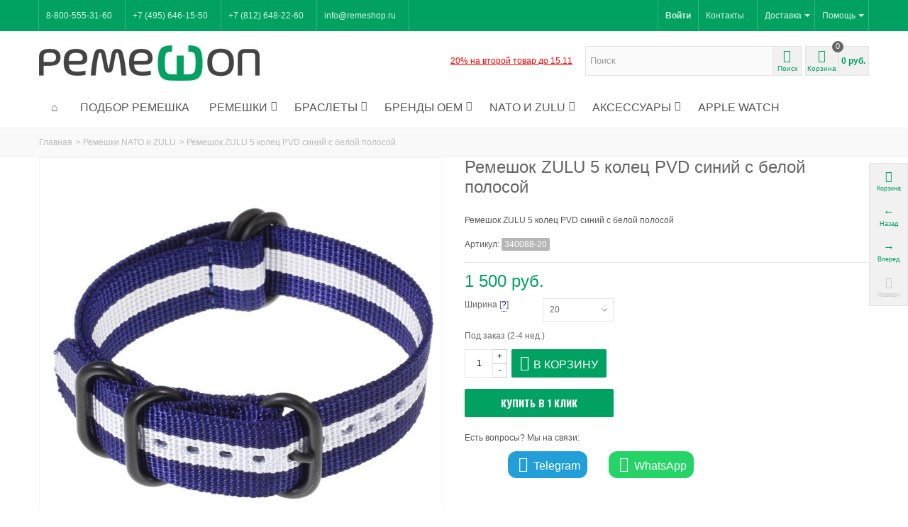

--- FILE ---
content_type: text/html; charset=utf-8
request_url: https://www.remeshop.ru/remeshki-nato-i-zulu/340088-remeshok-zulu-5-kolec-pvd-sinij-s-beloj-polosoj.html
body_size: 24473
content:
<!DOCTYPE HTML> <!--[if lt IE 7]><html class="no-js lt-ie9 lt-ie8 lt-ie7" lang="ru-ru"><![endif]--> <!--[if IE 7]><html class="no-js lt-ie9 lt-ie8 ie7" lang="ru-ru"><![endif]--> <!--[if IE 8]><html class="no-js lt-ie9 ie8" lang="ru-ru"><![endif]--> <!--[if gt IE 8]><html class="no-js ie9" lang="ru-ru"><![endif]--><html lang="ru-ru"><head>  <script data-cfasync="false">(function(w,d,s,l,i){w[l]=w[l]||[];w[l].push({'gtm.start':
			new Date().getTime(),event:'gtm.js'});var f=d.getElementsByTagName(s)[0],
			j=d.createElement(s),dl=l!='dataLayer'?'&l='+l:'';j.async=true;j.src=
			'https://www.googletagmanager.com/gtm.js?id='+i+dl;f.parentNode.insertBefore(j,f);
			})(window,document,'script','dataLayer','GTM-W3HNG7J');</script> <meta charset="utf-8" /><meta name="yandex-verification" content="1b66c8d40336ad0d" /><meta name="google-site-verification" content="FAfbdFOuMBGSbMfNSRbfhkeEWmsIhwglWcXlMajm-a8" /><title>Ремешок ZULU 5 колец PVD синий с белой полосой - Купить в Ремешоп</title><meta name="description" content="Ремешок ZULU 5 колец PVD синий с белой полосой - нейлоновый ремешок для часов" /><link rel="canonical" href="https://www.remeshop.ru/remeshki-nato-i-zulu/340088-remeshok-zulu-5-kolec-pvd-sinij-s-beloj-polosoj.html"/><meta name="robots" content="index,follow" /><meta name="viewport" content="width=device-width, minimum-scale=0.25, maximum-scale=1.6, initial-scale=1.0" /><meta name="apple-mobile-web-app-capable" content="yes" /><link rel="icon" type="image/vnd.microsoft.icon" href="/img/favicon.jpg?1712751316" /><link rel="shortcut icon" type="image/x-icon" href="/img/favicon.jpg?1712751316" /><link rel="apple-touch-icon" sizes="57x57" href="/modules/stthemeeditor/img/1/touch-icon-iphone-57.png" /><link rel="apple-touch-icon" sizes="72x72" href="/modules/stthemeeditor/img/1/touch-icon-iphone-72.png" /><link rel="apple-touch-icon" sizes="114x114" href="/modules/stthemeeditor/img/1/touch-icon-iphone-114.png" /><link rel="apple-touch-icon" sizes="144x144" href="/modules/stthemeeditor/img/1/touch-icon-iphone-144.png" /><link rel="stylesheet" href="https://fonts.googleapis.com/css?family=Oswald|Fjalla+One|Oswald:700" type="text/css" media="all" /><link rel="stylesheet" href="https://www.remeshop.ru/themes/transformer/cache/v_396_24c1d04fcb8afc47ab6a9a264b766d61_all.css" type="text/css" media="all" /><link rel="stylesheet" href="https://www.remeshop.ru/themes/transformer/cache/v_396_0f34aea345a9f20e6a44467ec002a2b9_print.css" type="text/css" media="print" /><link href="/modules/stthemeeditor/views/css/customer-s1.css?47d00337b6" rel="stylesheet" type="text/css" media="all" /> <script type="text/javascript">var ASPath = '/modules/pm_advancedsearch4/';
var ASSearchUrl = 'https://www.remeshop.ru/module/pm_advancedsearch4/advancedsearch4';
var CUSTOMIZE_TEXTFIELD = 1;
var FancyboxI18nNext = 'Вперед';
var FancyboxI18nPrev = 'Назад';
var FancyboxboxI18nClose = 'Закрыть';
var PS_CATALOG_MODE = false;
var ajax_allowed = true;
var ajaxsearch = true;
var allowBuyWhenOutOfStock = true;
var as4_orderBySalesAsc = 'Наиболее редкие';
var as4_orderBySalesDesc = 'Наиболее популярные';
var attribute_anchor_separator = '-';
var attributesCombinations = [{"id_attribute":"105","id_attribute_group":"4","attribute":"22","group":"shirina_odinarnaya"},{"id_attribute":"104","id_attribute_group":"4","attribute":"20","group":"shirina_odinarnaya"}];
var availableLaterValue = 'Под заказ (2-4 нед.)';
var availableNowValue = 'В наличии';
var baseDir = 'https://www.remeshop.ru/';
var baseUri = 'https://www.remeshop.ru/';
var blocksearch_hide_image = 0;
var blocksearch_type = 'top';
var combinationImages = {"4284":[{"id_image":"2601","id_product_attribute":"4284","legend":""},{"id_image":"2602","id_product_attribute":"4284","legend":""}],"4285":[{"id_image":"2601","id_product_attribute":"4285","legend":""},{"id_image":"2602","id_product_attribute":"4285","legend":""}]};
var combinations = {"4284":{"attributes_values":{"4":"20"},"attributes":[104],"price":0,"specific_price":false,"ecotax":0,"weight":0,"quantity":-1,"reference":"340088-20","unit_impact":0,"minimal_quantity":"1","date_formatted":"","available_date":"","id_image":2601,"list":"'104'"},"4285":{"attributes_values":{"4":"22"},"attributes":[105],"price":0,"specific_price":false,"ecotax":0,"weight":0,"quantity":0,"reference":"340088-22","unit_impact":0,"minimal_quantity":"1","date_formatted":"","available_date":"","id_image":2601,"list":"'105'"}};
var combinationsFromController = {"4284":{"attributes_values":{"4":"20"},"attributes":[104],"price":0,"specific_price":false,"ecotax":0,"weight":0,"quantity":-1,"reference":"340088-20","unit_impact":0,"minimal_quantity":"1","date_formatted":"","available_date":"","id_image":2601,"list":"'104'"},"4285":{"attributes_values":{"4":"22"},"attributes":[105],"price":0,"specific_price":false,"ecotax":0,"weight":0,"quantity":0,"reference":"340088-22","unit_impact":0,"minimal_quantity":"1","date_formatted":"","available_date":"","id_image":2601,"list":"'105'"}};
var comment_actions_failure = 'Произошла ошибка.';
var comment_actions_login_first = 'Необходимо войти в учетную запись!';
var comment_success_msg = 'Спасибо!';
var comparator_max_item = 0;
var comparedProductsIds = [];
var confirm_report_message = 'Вы точно хотите пожаловаться на этот отзыв?';
var contentOnly = false;
var currency = {"id":4,"name":"Ruble","iso_code":"RUB","iso_code_num":"643","sign":"\u0440\u0443\u0431.","blank":"1","conversion_rate":"1.000000","deleted":"0","format":"2","decimals":"0","active":"1","prefix":"","suffix":" \u0440\u0443\u0431.","id_shop_list":null,"force_id":false};
var currencyBlank = 1;
var currencyFormat = 2;
var currencyRate = 1;
var currencySign = 'руб.';
var currentDate = '2025-11-04 11:20:40';
var customerGroupWithoutTax = false;
var customizationFields = false;
var customizationId = null;
var customizationIdMessage = 'Customization #';
var default_eco_tax = 0;
var delete_txt = 'Удалить';
var discount_percentage = 0;
var displayDiscountPrice = '0';
var displayList = false;
var displayPrice = 0;
var doesntExist = 'Данный вариант отсутствует. Пожалуйста, выберите другой.';
var doesntExistNoMore = 'Этого товара более нет в наличии';
var doesntExistNoMoreBut = 'с такими характеристиками, но есть с другими.';
var ecotaxTax_rate = 0;
var fieldRequired = 'Пожалуйста заполните все требуемые поля, затем сохраните модификацию.';
var freeProductTranslation = 'Бесплатно!';
var freeShippingTranslation = 'Бесплатная доставка!';
var generated_date = 1762244440;
var groupReduction = 0;
var hasDeliveryAddress = false;
var highDPI = false;
var idDefaultImage = 2601;
var id_lang = 6;
var id_product = 340088;
var img_dir = 'https://www.remeshop.ru/themes/transformer/img/';
var img_prod_dir = 'https://www.remeshop.ru/img/p/';
var img_ps_dir = 'https://www.remeshop.ru/img/';
var instantsearch = true;
var isGuest = 0;
var isLogged = 0;
var isMobile = false;
var jqZoomEnabled = false;
var maxQuantityToAllowDisplayOfLastQuantityMessage = 0;
var max_item = 'Максимальное число товаров в сравнении: 0';
var min_item = 'Пожалуйста выберите хотя бы оин товар';
var minimalQuantity = 1;
var moderation_active = true;
var noTaxForThisProduct = true;
var oosHookJsCodeFunctions = [];
var page_name = 'product';
var priceDisplayMethod = 0;
var priceDisplayPrecision = 0;
var pro_thumbnails = false;
var productAvailableForOrder = true;
var productBasePriceTaxExcl = 1500;
var productBasePriceTaxExcluded = 1500;
var productBasePriceTaxIncl = 1500;
var productHasAttributes = true;
var productPrice = 1500;
var productPriceTaxExcluded = 1500;
var productPriceTaxIncluded = 1500;
var productPriceWithoutReduction = 1500;
var productReference = '340088';
var productShowPrice = true;
var productUnitPriceRatio = 0;
var product_big_image = true;
var product_fileButtonHtml = 'Выберите файл';
var product_fileDefaultHtml = 'Файлы не выбраны';
var product_main_image_height = '568';
var product_main_image_width = '568';
var product_specific_price = [];
var productcomment_added = 'Ваш отзыв добавлен!';
var productcomment_added_moderation = 'Ваш отзыв отправлен и будет опубликован после рассмотрения.';
var productcomment_ok = 'ОК';
var productcomment_title = 'Новый отзыв';
var productcomments_controller_url = 'https://www.remeshop.ru/module/productcomments/default';
var productcomments_url_rewrite = true;
var quantitiesDisplayAllowed = false;
var quantityAvailable = 0;
var quickView = true;
var quickViewCaller = null;
var reduction_off = 'Off';
var reduction_percent = 0;
var reduction_price = 0;
var reduction_save = 'Сохранить';
var removingLinkText = 'удалить товар из корзины';
var roundMode = 1;
var search_url = 'https://www.remeshop.ru/search';
var secure_key = 'a8c2b0835f1d1c7c7f0d53c539d22075';
var specific_currency = false;
var specific_price = 0;
var st_adv_submemus_animation = 0;
var st_submemus_animation = 0;
var static_token = 'b9df5f4ee633571427c2fa1e44240d09';
var stock_management = 1;
var taxRate = 0;
var toBeDetermined = 'To be determined';
var token = 'b9df5f4ee633571427c2fa1e44240d09';
var upToTxt = ' До';
var uploading_in_progress = 'Пожалуйста подождите...';
var usingSecureMode = true;</script> <script type="text/javascript" src="https://www.remeshop.ru/themes/transformer/cache/v_237_43c47ac5afcc3a06678787f5bb71b386.js"></script> <script type="text/javascript">// 
	var st_responsive = 1;
	var st_responsive_max = 1;
	var st_addtocart_animation = 0;
	var st_sticky_menu = 2;
	var st_sticky_adv = 2;
	var st_sticky_mobile_header = 2;
    var st_is_rtl = false;
    var zoom_type = 2;
    var st_retina = true;
    var st_sticky_mobile_header_height = 60;
//</script><style type="text/css">#easycontent_1{background-attachment:fixed;background-image: url(https://www.remeshop.ru/upload/steasycontent/8a6e7433da8708fafac6c48b300ef9ca.jpg);}#easycontent_1.easycontent, #easycontent_1.easycontent a{color:#ffffff;} #easycontent_1.icon_line:after, #easycontent_1.icon_line:before{background-color:#ffffff;} #easycontent_1.line{border-color:#ffffff;}#easycontent_11{background-attachment:fixed;background-image: url(https://www.remeshop.ru/upload/steasycontent/cb4a71d411635a65f891e9e3731e01fb.jpg);}#easycontent_26.easycontent .btn{color:#ffffff;}#easycontent_26.easycontent .btn{background-color:#00a161;}#easycontent_26.easycontent .btn:hover{color:#ffffff;}#easycontent_26.easycontent .btn:hover{background-color: #a2a2a2;}</style><style type="text/css">.stsocial_list li a,#footer .stsocial_list li a,#stsocial_list_topbar li a{color:#666666;}.stsocial_list li a:hover,#footer .stsocial_list li a:hover,#stsocial_list_topbar li a:hover{color:#00A161;}</style><script type="text/javascript">// 

blog_flexslider_options = {
    slideshow: 0,
    slideshowSpeed: 7000,
    animationSpeed: 400,
    pauseOnHover: 1,
    animationLoop: 1
};
//</script><style type="text/css">.st_owl_carousel_block_1 .style_content, .st_owl_carousel_block_1 .style_content a{color:#ffffff;} .st_owl_carousel_block_1 .icon_line:after, .st_owl_carousel_block_1 .icon_line:before{background-color:#ffffff;} .st_owl_carousel_block_1 .line, .st_owl_carousel_block_1 .btn{border-color:#ffffff;}#st_owl_carousel_block_1 .style_content h1, #st_owl_carousel_block_1 .style_content h2, #st_owl_carousel_block_1 .style_content h3, #st_owl_carousel_block_1 .style_content h4, #st_owl_carousel_block_1 .style_content h5, #st_owl_carousel_block_1 .style_content h6, #st_owl_carousel_block_1 .style_content p{padding: 6px 0.3em 4px;line-height:120%;background-color:#000000;background-color:rgba(0,0,0,0.4);}#st_owl_carousel_block_1 .style_content p{padding: 6px 0.6em;}.st_owl_carousel_block_3 .style_content, .st_owl_carousel_block_3 .style_content a{color:#ffffff;} .st_owl_carousel_block_3 .icon_line:after, .st_owl_carousel_block_3 .icon_line:before{background-color:#ffffff;} .st_owl_carousel_block_3 .line, .st_owl_carousel_block_3 .btn{border-color:#ffffff;}.st_owl_carousel_block_4 .style_content, .st_owl_carousel_block_4 .style_content a{color:#ffffff;} .st_owl_carousel_block_4 .icon_line:after, .st_owl_carousel_block_4 .icon_line:before{background-color:#ffffff;} .st_owl_carousel_block_4 .line, .st_owl_carousel_block_4 .btn{border-color:#ffffff;}.st_owl_carousel_block_5 .style_content, .st_owl_carousel_block_5 .style_content a{color:#ffffff;} .st_owl_carousel_block_5 .icon_line:after, .st_owl_carousel_block_5 .icon_line:before{background-color:#ffffff;} .st_owl_carousel_block_5 .line, .st_owl_carousel_block_5 .btn{border-color:#ffffff;}#st_owl_carousel_block_5 .style_content h1, #st_owl_carousel_block_5 .style_content h2, #st_owl_carousel_block_5 .style_content h3, #st_owl_carousel_block_5 .style_content h4, #st_owl_carousel_block_5 .style_content h5, #st_owl_carousel_block_5 .style_content h6, #st_owl_carousel_block_5 .style_content p{padding: 6px 0.3em 4px;line-height:120%;background-color:#000000;background-color:rgba(0,0,0,0.4);}#st_owl_carousel_block_5 .style_content p{padding: 6px 0.6em;}.st_owl_carousel_block_6 .style_content, .st_owl_carousel_block_6 .style_content a{color:#ffffff;} .st_owl_carousel_block_6 .icon_line:after, .st_owl_carousel_block_6 .icon_line:before{background-color:#ffffff;} .st_owl_carousel_block_6 .line, .st_owl_carousel_block_6 .btn{border-color:#ffffff;}#st_owl_carousel_block_6 .style_content h1, #st_owl_carousel_block_6 .style_content h2, #st_owl_carousel_block_6 .style_content h3, #st_owl_carousel_block_6 .style_content h4, #st_owl_carousel_block_6 .style_content h5, #st_owl_carousel_block_6 .style_content h6, #st_owl_carousel_block_6 .style_content p{padding: 6px 0.3em 4px;line-height:120%;background-color:#000000;background-color:rgba(0,0,0,0.4);}#st_owl_carousel_block_6 .style_content p{padding: 6px 0.6em;}.st_owl_carousel_block_12 .style_content, .st_owl_carousel_block_12 .style_content a{color:#ffffff;} .st_owl_carousel_block_12 .icon_line:after, .st_owl_carousel_block_12 .icon_line:before{background-color:#ffffff;} .st_owl_carousel_block_12 .line, .st_owl_carousel_block_12 .btn{border-color:#ffffff;}#st_owl_carousel_block_12 .style_content h1, #st_owl_carousel_block_12 .style_content h2, #st_owl_carousel_block_12 .style_content h3, #st_owl_carousel_block_12 .style_content h4, #st_owl_carousel_block_12 .style_content h5, #st_owl_carousel_block_12 .style_content h6, #st_owl_carousel_block_12 .style_content p{padding: 6px 0.3em 4px;line-height:120%;background-color:#000000;background-color:rgba(0,0,0,0.4);}#st_owl_carousel_block_12 .style_content p{padding: 6px 0.6em;}.st_owl_carousel_block_14 .style_content, .st_owl_carousel_block_14 .style_content a{color:#ffffff;} .st_owl_carousel_block_14 .icon_line:after, .st_owl_carousel_block_14 .icon_line:before{background-color:#ffffff;} .st_owl_carousel_block_14 .line, .st_owl_carousel_block_14 .btn{border-color:#ffffff;}#st_owl_carousel_block_14 .style_content h1, #st_owl_carousel_block_14 .style_content h2, #st_owl_carousel_block_14 .style_content h3, #st_owl_carousel_block_14 .style_content h4, #st_owl_carousel_block_14 .style_content h5, #st_owl_carousel_block_14 .style_content h6, #st_owl_carousel_block_14 .style_content p{padding: 6px 0.3em 4px;line-height:120%;background-color:#000000;background-color:rgba(0,0,0,0.4);}#st_owl_carousel_block_14 .style_content p{padding: 6px 0.6em;}</style><script type="text/javascript">var checkCaptchaUrl ="/modules/eicaptcha/eicaptcha-ajax.php";
						var RecaptachKey = "6LdNX60UAAAAAG_PBligsoG36A6Mk1yhWTFbX8Bs";</script> <script src="https://www.google.com/recaptcha/api.js?onload=onloadCallback&render=explicit" async defer></script> <script type="text/javascript" src="/modules/eicaptcha//js/eicaptcha-modules.js"></script> </head><body id="product" class="product product-340088 product-remeshok-zulu-5-kolec-pvd-sinij-s-beloj-polosoj category-34 category-remeshki-nato-i-zulu hide-left-column hide-right-column lang_ru slide_lr_column "> <noscript><iframe src="https://www.googletagmanager.com/ns.html?id=GTM-W3HNG7J" height="0" width="0" style="display:none;visibility:hidden"></iframe></noscript> <!--[if lt IE 9]><p class="alert alert-warning">Please upgrade to Internet Explorer version 9 or download Firefox, Opera, Safari or Chrome.</p> <![endif]--><div id="body_wrapper"> <header id="page_header" class=" "><div id="top_bar" class="nav"><div class="container"><div class="row"> <nav class="clearfix"><dl id="multilink_7" class="stlinkgroups_top pull-left dropdown_wrap first-item top_bar_item"><dt class="dropdown_tri"> <a href="tel:88005553160" title="8-800-555-31-60" class="dropdown_tri_inner" rel="nofollow" > 8-800-555-31-60 </a></dt><dd class="dropdown_list dropdown_right"><ul class=""></ul></dd></dl><dl id="multilink_8" class="stlinkgroups_top pull-left dropdown_wrap top_bar_item"><dt class="dropdown_tri"> <a href="tel:+74956461550" title="+7 (495) 646-15-50" class="dropdown_tri_inner" rel="nofollow" > +7 (495) 646-15-50 </a></dt><dd class="dropdown_list dropdown_right"><ul class=""></ul></dd></dl><dl id="multilink_9" class="stlinkgroups_top pull-left dropdown_wrap top_bar_item"><dt class="dropdown_tri"> <a href="tel:+78126482260" title="+7 (812) 648-22-60" class="dropdown_tri_inner" rel="nofollow" > +7 (812) 648-22-60 </a></dt><dd class="dropdown_list dropdown_right"><ul class=""></ul></dd></dl><dl id="multilink_10" class="stlinkgroups_top pull-left dropdown_wrap top_bar_item"><dt class="dropdown_tri"> <a href="mailto:info@remeshop.ru" title="info@remeshop.ru" class="dropdown_tri_inner" rel="nofollow" > info@remeshop.ru </a></dt><dd class="dropdown_list dropdown_right"><ul class=""></ul></dd></dl><dl id="multilink_1" class="stlinkgroups_top pull-right dropdown_wrap top_bar_item"><dt class="dropdown_tri"><div class="dropdown_tri_inner"> Помощь <span></span></div></dt><dd class="dropdown_list dropdown_right"><ul class=""><li> <a href="/content/9-kak-izmerit-remeshok" title="Как измерить ремешок" > Как измерить ремешок </a></li><li> <a href="/content/22-vozvrat-i-obmen-tovara" title="Возврат товара" > Возврат товара </a></li><li> <a href="/content/5-oplata" title="Оплата заказа" > Оплата заказа </a></li><li> <a href="/content/6-chavo-chastye-voprosy" title="Частые вопросы" rel="nofollow" > Частые вопросы </a></li><li> <a href="/content/13-otslezhivanie-zakaza" title="Состояние заказа" > Состояние заказа </a></li></ul></dd></dl><dl id="multilink_11" class="stlinkgroups_top pull-right dropdown_wrap top_bar_item"><dt class="dropdown_tri"> <a href="/content/1-dostavka" title="Доставка" class="dropdown_tri_inner" rel="nofollow" > Доставка <span></span> </a></dt><dd class="dropdown_list dropdown_right"><ul class=""><li> <a href="/content/11-v-moskve" title="Москва" > Москва </a></li><li> <a href="/content/10-v-sankt-peterburge" title="Санкт-Петербург" > Санкт-Петербург </a></li><li> <a href="/content/81-dostavka-po-rossii" title="По России" > По России </a></li><li> <a href="/content/39-v-nizhnem-novgorode" title="Нижний Новгород" > Нижний Новгород </a></li><li> <a href="/content/38-v-ekaterinburge" title="Екатеринбург" > Екатеринбург </a></li><li> <a href="/content/105-v-novosibirske" title="Новосибирск" > Новосибирск </a></li><li> <a href="/content/104-v-krasnodare" title="Краснодар" > Краснодар </a></li><li> <a href="/content/40-v-rostove-na-donu" title="Ростов-на-Дону" > Ростов-на-Дону </a></li><li> <a href="/content/106-v-voronezhe" title="Воронеж" > Воронеж </a></li><li> <a href="/content/41-v-cheljabinske" title="Челябинск" > Челябинск </a></li><li> <a href="/content/82-mezhdunarodnaja-dostavka" title="Международная доставка" > Международная доставка </a></li><li> <a href="/content/111-sroki-dostavki-po-gorodam" title="Сроки доставки" > Сроки доставки </a></li></ul></dd></dl><dl id="multilink_12" class="stlinkgroups_top pull-right dropdown_wrap top_bar_item"><dt class="dropdown_tri"> <a href="/contact-us" title="Контакты" class="dropdown_tri_inner" rel="nofollow" > Контакты </a></dt><dd class="dropdown_list dropdown_right"><ul class=""></ul></dd></dl><div id="header_user_info" class="header_user_info pull-right clearfix top_bar_item"> <a class="header_item login" href="https://www.remeshop.ru/authentication?back=my-account" rel="nofollow" title="Войти в мой профиль"> Войти </a> <a class="header_item sing_up" href="https://www.remeshop.ru/authentication?back=my-account" rel="nofollow" title="Войти в мой профиль"> Зарегистрироваться </a></div></nav></div></div></div> <section id="mobile_bar" class="animated fast"><div class="container"><div id="mobile_bar_container" class=" mobile_bar_center_layout"><div id="mobile_bar_left"><div id="mobile_bar_left_inner"><a id="stmobileadvancedmenu_tri" class="mobile_bar_tri" href="javascript:;" title="Menu"> <i class="icon-menu icon-1x"></i> <span class="mobile_bar_tri_text">Menu</span> </a></div></div><div id="mobile_bar_center"> <a id="mobile_header_logo" href="/" title="Интернет-магазин Ремешоп"> <img class="logo replace-2x" src="https://www.remeshop.ru/img/internet-magazin-remeshop-logo-1562964752.jpg" alt="Интернет-магазин Ремешоп" width="311" height="50"/> </a></div><div id="mobile_bar_right"><div id="mobile_bar_right_inner"><a id="shopping_cart_mobile" href="javascript:;" title="Посмотреть корзину" rel="nofollow" class="shopping_cart mobile_bar_tri"> <i class="icon-basket icon-1x icon_btn"></i> <span class="mobile_bar_tri_text">Корзина</span> <span class="ajax_cart_quantity amount_circle constantly_show">0</span> </a></div></div></div></div> </section><section id="header" class=" animated fast"><div class="wide_container"><div class="container header_container"><div class="row"><div id="logo_wrapper" class="col-sm-12 col-md-4"><div id="header_logo_inner"> <a id="header_logo" href="/" title="Интернет-магазин Ремешоп"> <img class="logo replace-2x" src="https://www.remeshop.ru/img/internet-magazin-remeshop-logo-1562964752.jpg" alt="Интернет-магазин Ремешоп" width="311" height="50"/> </a></div></div><div id="header_right" class="col-sm-12 col-md-8 text-right"><div id="header_right_inner" class="clearfix"><dl id="multilink_15" class="stlinkgroups_top dropdown_wrap first-item top_bar_item"><dt class="dropdown_tri"> <a href="https://www.remeshop.ru/content/152-skidka-20-na-vtoroj-tovar-v-zakaze" title="20% на второй товар до 15.11" class="dropdown_tri_inner" > 20% на второй товар до 15.11 </a></dt><dd class="dropdown_list dropdown_right"><ul class=""></ul></dd></dl><div id="search_block_top" class="search_block_mod clearfix"><form id="searchbox" method="get" action="//www.remeshop.ru/search" ><div class="searchbox_inner"> <input type="hidden" name="controller" value="search" /> <input type="hidden" name="orderby" value="position" /> <input type="hidden" name="orderway" value="desc" /> <input class="search_query form-control" type="text" id="search_query_top" name="search_query" placeholder="Поиск" value="" autocomplete="off" /><a href="javascript:;" title="Поиск" rel="nofollow" id="submit_searchbox" class="submit_searchbox icon_wrap"><i class="icon-search-1 icon-0x"></i><span class="icon_text">Поиск</span></a><div class="hidden" id="more_prod_string">Больше товаров »</div></div></form> <script type="text/javascript">// 
    
    jQuery(function($){
        $('#submit_searchbox').click(function(){
            var search_query_top_val = $.trim($('#search_query_top').val());
            if(search_query_top_val=='' || search_query_top_val==$.trim($('#search_query_top').attr('placeholder')))
            {
                $('#search_query_top').focusout();
                return false;
            }
            $('#searchbox').submit();
        });
        if(!isPlaceholer())
        {
            $('#search_query_top').focusin(function(){
                if ($(this).val()==$(this).attr('placeholder'))
                    $(this).val('');
            }).focusout(function(){
                if ($(this).val()=='')
                    $(this).val($(this).attr('placeholder'));
            });
        }
    });
    
    //</script> </div><div id="blockcart_top_wrap" class="blockcart_wrap blockcart_mod "> <a id="shopping_cart" href="https://www.remeshop.ru/quick-order" title="Перейти в корзину" rel="nofollow" class="shopping_cart clearfix header_item"><div class="ajax_cart_left icon_wrap"> <i class="icon-basket icon-0x icon_btn"></i> <span class="icon_text">Корзина</span> <span class="ajax_cart_quantity amount_circle constantly_show">0</span></div> <span class="ajax_cart_quantity ajax_cart_middle">0</span> <span class="ajax_cart_product_txt ajax_cart_middle">товаров</span> <span class="ajax_cart_split ajax_cart_middle">-</span> <span class="ajax_cart_total ajax_cart_right"> 0 руб. </span> </a><div id="cart_block" class="cart_block block exclusive"><div class="block_content"><div class="cart_block_list"><p class="cart_block_no_products"> Нет товаров</p><p class="cart-buttons"> <a id="button_order_cart" class="btn btn-default" href="https://www.remeshop.ru/quick-order" title="Оформить заказ" rel="nofollow">Оформить заказ</a></p></div></div></div></div><div id="layer_cart" class="layer_box"><div class="layer_inner_box"><div class="layer_product clearfix mar_b10"> <span class="cross" title="Закрыть"></span><div class="product-image-container layer_cart_img"></div><div class="layer_product_info"> <span id="layer_cart_product_title" class="product-name"></span> <span id="layer_cart_product_attributes"></span><div id="layer_cart_product_quantity_wrap"> <span class="layer_cart_label">Количество</span> <span id="layer_cart_product_quantity"></span></div><div id="layer_cart_product_price_wrap"> <span class="layer_cart_label">Итого</span> <span id="layer_cart_product_price"></span></div></div></div><div id="pro_added_success" class="success">Товар был добавлен в корзину</div><div class="layer_details"><div class="layer_cart_sum"> <span class="ajax_cart_product_txt_s unvisible"> <span class="ajax_cart_quantity">0</span> товар(ов) в корзине </span> <span class="ajax_cart_product_txt "> <span class="ajax_cart_quantity">0</span> товар(ов) в корзине </span></div><div id="layer_cart_ajax_block_products_total" class="layer_cart_row"> <span class="layer_cart_label"> На сумму </span> <span class="ajax_block_products_total"> </span></div><div id="layer_cart_ajax_cart_shipping_cost" class="layer_cart_row hidden"> <span class="layer_cart_label unvisible"> Доставка&nbsp; </span> <span class="ajax_cart_shipping_cost unvisible"> To be determined </span></div><div id="layer_cart_ajax_block_cart_total" class="layer_cart_row hidden"> <span class="layer_cart_label"> Итого </span> <span class="ajax_block_cart_total price"> </span></div><div class="button-container clearfix"> <span class="continue btn btn-default pull-left" title="Продолжить покупки"> Продолжить покупки </span> <a class="btn btn-default pull-right" href="https://www.remeshop.ru/quick-order" title="Оформить заказ" rel="nofollow"> Оформить заказ </a></div></div></div><div class="crossseling"></div></div><div class="layer_cart_overlay layer_overlay"></div></div></div></div></div></div> </section> <section id="top_extra" class="main_menu_has_widgets_0"><div id="st_advanced_menu_container" class="animated fast"><div class="container"><div class="container_inner clearfix"> <nav id="st_advanced_menu_wrap" role="navigation"><ul class="st_advanced_menu clearfix advanced_mu_level_0"><li id="st_advanced_menu_1" class="advanced_ml_level_0 m_alignment_0"> <a id="st_advanced_ma_1" href="/" class="advanced_ma_level_0 ma_icon" ><i class="icon-home"></i></a></li><li id="st_advanced_menu_14" class="advanced_ml_level_0 m_alignment_0"> <a id="st_advanced_ma_14" href="https://www.remeshop.ru/content/19-remeshki-dlja-chasov-poisk" class="advanced_ma_level_0" >Подбор ремешка</a></li><li id="st_advanced_menu_40" class="advanced_ml_level_0 m_alignment_0"> <a id="st_advanced_ma_40" href="javascript:;" class="advanced_ma_level_0 is_parent" >Ремешки<i class="icon-down-dir-2"></i></a><div class="stadvancedmenu_sub advanced_style_wide col-md-9"><div class="row advanced_m_column_row"><div id="st_advanced_menu_column_14" class="col-md-4"><div id="st_advanced_menu_block_41"><ul class="advanced_mu_level_1"><li class="advanced_ml_level_1"> <a id="st_advanced_ma_41" href="https://www.remeshop.ru/2-kozhanie-remeshki" class="advanced_ma_level_1 advanced_ma_item">Кожаные ремешки</a><ul class="advanced_mu_level_2 p_granditem_1"><li class="advanced_ml_level_2 granditem_0 p_granditem_1"> <a href="https://www.remeshop.ru/14-gladkie-kozhanie-remeshki" class="advanced_ma_level_2 advanced_ma_item ">Гладкая кожа</a></li><li class="advanced_ml_level_2 granditem_0 p_granditem_1"> <a href="https://www.remeshop.ru/15-kozhanie-remeshki-s-tisneniem" class="advanced_ma_level_2 advanced_ma_item ">Кожа с тиснением</a></li><li class="advanced_ml_level_2 granditem_0 p_granditem_1"> <a href="https://www.remeshop.ru/17-remeshki-iz-kozhi-ekzotika" class="advanced_ma_level_2 advanced_ma_item ">Экзотическая кожа</a></li></ul></li></ul></div><div id="st_advanced_menu_block_54"><ul class="advanced_mu_level_1"><li class="advanced_ml_level_1"> <a id="st_advanced_ma_54" href="https://www.remeshop.ru/67-remeshki-napulsniki" class="advanced_ma_level_1 advanced_ma_item">Ремешки напульсники</a></li></ul></div></div><div id="st_advanced_menu_column_15" class="col-md-4"><div id="st_advanced_menu_block_42"><ul class="advanced_mu_level_1"><li class="advanced_ml_level_1"> <a id="st_advanced_ma_42" href="https://www.remeshop.ru/3-remeshki-kauchuk" class="advanced_ma_level_1 advanced_ma_item">Каучуковые ремешки</a></li></ul></div><div id="st_advanced_menu_block_43"><ul class="advanced_mu_level_1"><li class="advanced_ml_level_1"> <a id="st_advanced_ma_43" href="https://www.remeshop.ru/65-kombinirovannye-remeshki" class="advanced_ma_level_1 advanced_ma_item">Комбинированные ремешки</a></li></ul></div><div id="st_advanced_menu_block_48"><ul class="advanced_mu_level_1"><li class="advanced_ml_level_1"> <a id="st_advanced_ma_48" href="https://www.remeshop.ru/34-remeshki-nato-i-zulu" class="advanced_ma_level_1 advanced_ma_item">Нейлоновые ремешки</a></li></ul></div></div><div id="st_advanced_menu_column_16" class="col-md-4"><div id="st_advanced_menu_block_44"><ul class="advanced_mu_level_1"><li class="advanced_ml_level_1"> <a id="st_advanced_ma_44" href="https://www.remeshop.ru/5-remeshki-hirsch" class="advanced_ma_level_1 advanced_ma_item">Ремешки HIRSCH</a></li></ul></div><div id="st_advanced_menu_block_45"><ul class="advanced_mu_level_1"><li class="advanced_ml_level_1"> <a id="st_advanced_ma_45" href="https://www.remeshop.ru/29-remeshki-stailer" class="advanced_ma_level_1 advanced_ma_item">Ремешки Stailer</a></li></ul></div><div id="st_advanced_menu_block_46"><ul class="advanced_mu_level_1"><li class="advanced_ml_level_1"> <a id="st_advanced_ma_46" href="https://www.remeshop.ru/20-remeshki-rios1931" class="advanced_ma_level_1 advanced_ma_item">Ремешки RIOS1931</a></li></ul></div><div id="st_advanced_menu_block_53"><ul class="advanced_mu_level_1"><li class="advanced_ml_level_1"> <a id="st_advanced_ma_53" href="https://www.remeshop.ru/83-remeshki-rust" class="advanced_ma_level_1 advanced_ma_item">Ремешки RUST</a></li></ul></div><div id="st_advanced_menu_block_65"><ul class="advanced_mu_level_1"><li class="advanced_ml_level_1"> <a id="st_advanced_ma_65" href="https://www.remeshop.ru/37-remeshki-bonetto-cinturini" class="advanced_ma_level_1 advanced_ma_item">Ремешки Bonetto Cinturini</a></li></ul></div></div></div></div></li><li id="st_advanced_menu_49" class="advanced_ml_level_0 m_alignment_1"> <a id="st_advanced_ma_49" href="https://www.remeshop.ru/47-braslety-dlja-chasov" class="advanced_ma_level_0 is_parent" >Браслеты<i class="icon-down-dir-2"></i></a><div class="stadvancedmenu_sub advanced_style_wide col-md-3"><div class="row advanced_m_column_row"><div id="st_advanced_menu_column_17" class="col-md-12"><div id="st_advanced_menu_block_50"><ul class="advanced_mu_level_1"><li class="advanced_ml_level_1"> <a id="st_advanced_ma_50" href="https://www.remeshop.ru/47-braslety-dlja-chasov" class="advanced_ma_level_1 advanced_ma_item">Металлические браслеты</a><ul class="advanced_mu_level_2 p_granditem_1"><li class="advanced_ml_level_2 granditem_0 p_granditem_1"> <a href="https://www.remeshop.ru/52-mesh-braslety" class="advanced_ma_level_2 advanced_ma_item ">Mesh-браслеты</a></li><li class="advanced_ml_level_2 granditem_0 p_granditem_1"> <a href="https://www.remeshop.ru/53-litye-braslety" class="advanced_ma_level_2 advanced_ma_item ">Литые браслеты</a></li></ul></li></ul></div></div></div></div></li><li id="st_advanced_menu_15" class="advanced_ml_level_0 m_alignment_1"> <a id="st_advanced_ma_15" href="https://www.remeshop.ru/38-originalnye-remeshki" class="advanced_ma_level_0 is_parent" >Бренды OEM<i class="icon-down-dir-2"></i></a><div class="stadvancedmenu_sub advanced_style_wide col-md-3"><div class="row advanced_m_column_row"><div id="st_advanced_menu_column_13" class="col-md-12"><div id="st_advanced_menu_block_39"><div class="row"><div class="col-md-12"><ul class="advanced_mu_level_1"><li class="advanced_ml_level_1"> <a href="https://www.remeshop.ru/4-remeski-tissot" class="advanced_ma_level_1 advanced_ma_item">Ремешки Tissot</a></li></ul></div></div><div class="row"><div class="col-md-12"><ul class="advanced_mu_level_1"><li class="advanced_ml_level_1"> <a href="https://www.remeshop.ru/69-sovmestimie-remeshki-tissot" class="advanced_ma_level_1 advanced_ma_item">Совместимые ремешки Tissot</a></li></ul></div></div><div class="row"><div class="col-md-12"><ul class="advanced_mu_level_1"><li class="advanced_ml_level_1"> <a href="https://www.remeshop.ru/22-remeshki-casio" class="advanced_ma_level_1 advanced_ma_item">Ремешки Casio</a></li></ul></div></div><div class="row"><div class="col-md-12"><ul class="advanced_mu_level_1"><li class="advanced_ml_level_1"> <a href="https://www.remeshop.ru/39-remeshki-diesel" class="advanced_ma_level_1 advanced_ma_item">Ремешки Diesel</a></li></ul></div></div><div class="row"><div class="col-md-12"><ul class="advanced_mu_level_1"><li class="advanced_ml_level_1"> <a href="https://www.remeshop.ru/40-remeshki-fossil" class="advanced_ma_level_1 advanced_ma_item">Ремешки Fossil</a></li></ul></div></div><div class="row"><div class="col-md-12"><ul class="advanced_mu_level_1"><li class="advanced_ml_level_1"> <a href="https://www.remeshop.ru/31-remeshki-orient" class="advanced_ma_level_1 advanced_ma_item">Ремешки Orient</a></li></ul></div></div><div class="row"><div class="col-md-12"><ul class="advanced_mu_level_1"><li class="advanced_ml_level_1"> <a href="https://www.remeshop.ru/41-remeshki-dkny" class="advanced_ma_level_1 advanced_ma_item">Ремешки DKNY</a></li></ul></div></div><div class="row"><div class="col-md-12"><ul class="advanced_mu_level_1"><li class="advanced_ml_level_1"> <a href="https://www.remeshop.ru/50-remeshki-skagen" class="advanced_ma_level_1 advanced_ma_item">Ремешки SKAGEN</a></li></ul></div></div><div class="row"><div class="col-md-12"><ul class="advanced_mu_level_1"><li class="advanced_ml_level_1"> <a href="https://www.remeshop.ru/51-remeshki-longines" class="advanced_ma_level_1 advanced_ma_item">Ремешки Longines</a></li></ul></div></div><div class="row"><div class="col-md-12"><ul class="advanced_mu_level_1"><li class="advanced_ml_level_1"> <a href="https://www.remeshop.ru/77-remeshki-frederique-constant" class="advanced_ma_level_1 advanced_ma_item">Ремешки Frederique Constant</a></li></ul></div></div><div class="row"><div class="col-md-12"><ul class="advanced_mu_level_1"><li class="advanced_ml_level_1"> <a href="https://www.remeshop.ru/78-remeshki-calvin-klein" class="advanced_ma_level_1 advanced_ma_item">Ремешки Calvin Klein</a></li></ul></div></div><div class="row"><div class="col-md-12"><ul class="advanced_mu_level_1"><li class="advanced_ml_level_1"> <a href="https://www.remeshop.ru/84-remeshki-tag-heuer" class="advanced_ma_level_1 advanced_ma_item">Ремешки TAG Heuer</a></li></ul></div></div></div></div></div></div></li><li id="st_advanced_menu_28" class="advanced_ml_level_0 m_alignment_2"> <a id="st_advanced_ma_28" href="https://www.remeshop.ru/34-remeshki-nato-i-zulu" class="advanced_ma_level_0 is_parent" >NATO и ZULU<i class="icon-down-dir-2"></i></a><div class="stadvancedmenu_sub advanced_style_wide col-md-7"><div class="row advanced_m_column_row"><div id="st_advanced_menu_column_20" class="col-md-6"><div id="st_advanced_menu_block_62" class="style_content"><p><a href="/34-remeshki-nato-i-zulu"><img src="/img/cms/IMG_6248_2.jpg" alt="Ремешки для часов NATO и ZULU" width="275" height="195" /></a></p></div></div><div id="st_advanced_menu_column_10" class="col-md-6"><div id="st_advanced_menu_block_29"><div class="row"><div class="col-md-12"><ul class="advanced_mu_level_1"><li class="advanced_ml_level_1"> <a href="https://www.remeshop.ru/36-remeshki-zulu" class="advanced_ma_level_1 advanced_ma_item">Ремешки ZULU</a></li></ul></div></div><div class="row"><div class="col-md-12"><ul class="advanced_mu_level_1"><li class="advanced_ml_level_1"> <a href="https://www.remeshop.ru/75-remeshki-nato-seatbelt" class="advanced_ma_level_1 advanced_ma_item">Ремешки NATO Seatbelt</a></li></ul></div></div><div class="row"><div class="col-md-12"><ul class="advanced_mu_level_1"><li class="advanced_ml_level_1"> <a href="https://www.remeshop.ru/74-remeshki-nato-elastic" class="advanced_ma_level_1 advanced_ma_item">Ремешки NATO Elastic</a></li></ul></div></div><div class="row"><div class="col-md-12"><ul class="advanced_mu_level_1"><li class="advanced_ml_level_1"> <a href="https://www.remeshop.ru/73-nato-premium" class="advanced_ma_level_1 advanced_ma_item">Ремешки NATO Premium</a></li></ul></div></div><div class="row"><div class="col-md-12"><ul class="advanced_mu_level_1"><li class="advanced_ml_level_1"> <a href="https://www.remeshop.ru/54-kozhanye-nato-i-zulu" class="advanced_ma_level_1 advanced_ma_item">Кожаные NATO и ZULU</a></li></ul></div></div><div class="row"><div class="col-md-12"><ul class="advanced_mu_level_1"><li class="advanced_ml_level_1"> <a href="https://www.remeshop.ru/35-remeshki-nato" class="advanced_ma_level_1 advanced_ma_item">Ремешки NATO</a></li></ul></div></div></div></div></div><div class="row advanced_m_column_row"><div id="st_advanced_menu_column_22" class="col-md-12"><div id="st_advanced_menu_block_64" class="style_content"><p>Подходят для любых часов: <a class="classic_link" href="/content/23-remeshki-dlja-chasov-nato-i-zulu">инструкция</a>.</p></div></div></div></div></li><li id="st_advanced_menu_17" class="advanced_ml_level_0 m_alignment_2"> <a id="st_advanced_ma_17" href="javascript:;" class="advanced_ma_level_0 is_parent" >Аксессуары<i class="icon-down-dir-2"></i></a><div class="stadvancedmenu_sub advanced_style_wide col-md-6"><div class="row advanced_m_column_row"><div id="st_advanced_menu_column_11" class="col-md-6"><div id="st_advanced_menu_block_34"><ul class="advanced_mu_level_1"><li class="advanced_ml_level_1"> <a id="st_advanced_ma_34" href="https://www.remeshop.ru/9-zastezhki" class="advanced_ma_level_1 advanced_ma_item">Застежки и клипсы</a><ul class="advanced_mu_level_2 p_granditem_1"><li class="advanced_ml_level_2 granditem_0 p_granditem_1"> <a href="https://www.remeshop.ru/10-raskladnye-zastyozhki" class="advanced_ma_level_2 advanced_ma_item ">Раскладные застёжки</a></li><li class="advanced_ml_level_2 granditem_0 p_granditem_1"> <a href="https://www.remeshop.ru/12-pryazhki-dlya-chasov" class="advanced_ma_level_2 advanced_ma_item ">Пряжки для часов</a></li></ul></li></ul></div><div id="st_advanced_menu_block_35"><ul class="advanced_mu_level_1"><li class="advanced_ml_level_1"> <a id="st_advanced_ma_35" href="https://www.remeshop.ru/13-instrumenti" class="advanced_ma_level_1 advanced_ma_item">Инструменты и уход</a><ul class="advanced_mu_level_2 p_granditem_1"><li class="advanced_ml_level_2 granditem_0 p_granditem_1"> <a href="https://www.remeshop.ru/68-zapasnye-chasti" class="advanced_ma_level_2 advanced_ma_item ">Запасные части</a></li></ul></li></ul></div><div id="st_advanced_menu_block_37"><ul class="advanced_mu_level_1"><li class="advanced_ml_level_1"> <a id="st_advanced_ma_37" href="https://www.remeshop.ru/60-batarejki-dlja-chasov" class="advanced_ma_level_1 advanced_ma_item">Батарейки</a><ul class="advanced_mu_level_2 p_granditem_1"><li class="advanced_ml_level_2 granditem_0 p_granditem_1"> <a href="https://www.remeshop.ru/71-akkumuljatory-casio" class="advanced_ma_level_2 advanced_ma_item ">Аккумуляторы CASIO</a></li></ul></li></ul></div></div><div id="st_advanced_menu_column_12" class="col-md-6"><div id="st_advanced_menu_block_38"><ul class="advanced_mu_level_1"><li class="advanced_ml_level_1"> <a id="st_advanced_ma_38" href="https://www.remeshop.ru/55-aksessuary-apple-watch" class="advanced_ma_level_1 advanced_ma_item">Аксессуары Apple Watch</a><ul class="advanced_mu_level_2 p_granditem_1"><li class="advanced_ml_level_2 granditem_0 p_granditem_1"> <a href="https://www.remeshop.ru/56-adaptery-i-perexodniki-apple-watch" class="advanced_ma_level_2 advanced_ma_item ">Адаптеры и переходники</a></li><li class="advanced_ml_level_2 granditem_0 p_granditem_1"> <a href="https://www.remeshop.ru/61-remeshki-dlja-apple-watch" class="advanced_ma_level_2 advanced_ma_item ">Ремешки для Apple Watch</a></li></ul></li></ul></div><div id="st_advanced_menu_block_66"><ul class="advanced_mu_level_1"><li class="advanced_ml_level_1"> <a id="st_advanced_ma_66" href="https://www.remeshop.ru/home/4503120-infoband-detskij-informatsionnyj-braslet.html" class="advanced_ma_level_1 advanced_ma_item ">infoband - детский информационный браслет</a></li></ul></div></div></div></div></li><li id="st_advanced_menu_70" class="advanced_ml_level_0 m_alignment_0"> <a id="st_advanced_ma_70" href="https://www.remeshop.ru/61-remeshki-dlja-apple-watch" class="advanced_ma_level_0" >Apple Watch</a></li></ul> </nav></div></div></div> </section><div id="breadcrumb_wrapper" class=""><div class="container"><div class="row"><div class="col-xs-12 col-sm-12 col-md-12 clearfix"><section class="breadcrumb" xmlns:v="http://rdf.data-vocabulary.org/#"><ul itemprop="breadcrumb"><li typeof="v:Breadcrumb"><a class="home" href="https://www.remeshop.ru/" title="На главную" rel="v:url" property="v:title">Главная</a></li><li class="navigation-pipe">></li><li typeof="v:Breadcrumb"><a rel="v:url" property="v:title" href="https://www.remeshop.ru/34-remeshki-nato-i-zulu" title="Ремешки NATO и ZULU">Ремешки NATO и ZULU</a></li><li class="navigation-pipe">></li><li><span>Ремешок ZULU 5 колец PVD синий с белой полосой</span></li></ul> </section></div></div></div></div> </header><div class="main_content_area"><div class="columns-container wide_container"><div id="columns" class="container"><div class="row"><div id="center_column" class="center_column col-xs-12 col-sm-12 col-md-12"><div itemscope itemtype="https://schema.org/Product"><meta itemprop="url" content="https://www.remeshop.ru/remeshki-nato-i-zulu/340088-remeshok-zulu-5-kolec-pvd-sinij-s-beloj-polosoj.html"><div class="primary_block row"><div class="pb-left-column col-xs-12 col-sm-6 col-md-6 "><div id="image-block" class="clearfix"> <span id="view_full_size"> <img id="bigpic" itemprop="image" src="https://www.remeshop.ru/2601-big_default/remeshok-zulu-5-kolec-pvd-sinij-s-beloj-polosoj.jpg" title="Ремешок ZULU 5 колец PVD синий с белой полосой" alt="Ремешок ZULU 5 колец PVD синий с белой полосой" width="568" height="568" class="replace-2x"/> <a href="javascript:;" class="span_link no-print icon_wrap" title="Увеличить"><i class="icon-search-1 icon-large"></i></a> </span></div><div id="views_block" class="clearfix "> <span class="view_scroll_spacer"><a id="view_scroll_left" class="" title="Другие изображения Назад" href="javascript:;"><i class="icon-left-open-1"></i></a></span><div id="thumbs_list"><ul id="thumbs_list_frame"><li id="thumbnail_2601"> <a href="https://www.remeshop.ru/2601-thickbox_default/remeshok-zulu-5-kolec-pvd-sinij-s-beloj-polosoj.jpg" data-fancybox-group="other-views" class="fancybox shown replace-2x" title="Ремешок ZULU 5 колец PVD синий с белой полосой"><img class="replace-2x img-responsive" id="thumb_2601" src="https://www.remeshop.ru/2601-medium_default/remeshok-zulu-5-kolec-pvd-sinij-s-beloj-polosoj.jpg" alt="Ремешок ZULU 5 колец PVD синий с белой полосой" title="Ремешок ZULU 5 колец PVD синий с белой полосой" height="120" width="120" itemprop="image" /> </a></li><li id="thumbnail_2602" class="last"> <a href="https://www.remeshop.ru/2602-thickbox_default/remeshok-zulu-5-kolec-pvd-sinij-s-beloj-polosoj.jpg" data-fancybox-group="other-views" class="fancybox replace-2x" title="Ремешок ZULU 5 колец PVD синий с белой полосой"><img class="replace-2x img-responsive" id="thumb_2602" src="https://www.remeshop.ru/2602-medium_default/remeshok-zulu-5-kolec-pvd-sinij-s-beloj-polosoj.jpg" alt="Ремешок ZULU 5 колец PVD синий с белой полосой" title="Ремешок ZULU 5 колец PVD синий с белой полосой" height="120" width="120" itemprop="image" /> </a></li></ul></div> <a id="view_scroll_right" title="Другие изображения Вперед" href="javascript:;"><i class="icon-right-open-1"></i></a></div><p class="resetimg clear no-print"> <span id="wrapResetImages" style="display: none;"> <a href="https://www.remeshop.ru/remeshki-nato-i-zulu/340088-remeshok-zulu-5-kolec-pvd-sinij-s-beloj-polosoj.html" data-id="resetImages"> <i class="icon-picture-2"></i> Показать все фото </a> </span></p><ul id="usefull_link_block" class="clearfix no-print"></ul></div><div class="pb-center-column col-xs-12 col-sm-6 col-md-6 "><h1 itemprop="name" class="product_main_name">Ремешок ZULU 5 колец PVD синий с белой полосой</h1><div id="short_description_block"><div id="short_description_content" class="rte align_justify" itemprop="description"><p>Ремешок ZULU 5 колец PVD синий с белой полосой</p></div><p class="buttons_bottom_block"> <a href="javascript:{}" class="button"> Подробнее </a></p></div><div class="product_info_box"><div class=" product_info_wrap" id="product_reference"> Артикул: <span class="editable sm_lable" itemprop="sku" content="340088"></span></div><div class=" unvisible product_info_wrap" id="product_condition"><link itemprop="itemCondition" href="https://schema.org/NewCondition"/> <span class="editable sm_lable">Новый товар</span></div></div><form id="buy_block" action="https://www.remeshop.ru/cart" method="post"><p class="hidden"> <input type="hidden" name="token" value="b9df5f4ee633571427c2fa1e44240d09" /> <input type="hidden" name="id_product" value="340088" id="product_page_product_id" /> <input type="hidden" name="add" value="1" /> <input type="hidden" name="id_product_attribute" id="idCombination" value="" /></p><div class="box-info-product"><div class="content_prices clearfix"><div class="price_box clearfix"><p class="our_price_display fl" itemprop="offers" itemscope itemtype="https://schema.org/Offer"><span id="our_price_display" itemprop="price" content="1500">1 500 руб.</span><meta itemprop="priceCurrency" content="RUB" /></p><p id="old_price" class=" hidden fl"><span id="old_price_display"></span></p><p id="reduction_percent" style="display:none;" class="fl"><span id="reduction_percent_display" class="sale_percentage"></span></p><p id="reduction_amount" style="display:none" class="fl"><span id="reduction_amount_display" class="sale_percentage"></span></p></div></div><div class="product_attributes clearfix"><div id="attributes"><div class="clearfix"></div><fieldset class="attribute_fieldset"> <label class="attribute_label" for="group_4">Ширина [<span class="tooltip_a">?<span class="tooltiptext_a">В мм, первая цифра - крепление к часам, вторая - к застёжке</span></span>] &nbsp;</label><div class="attribute_list"> <select name="group_4" id="group_4" class="form-control attribute_select no-print"><option value="104" selected="selected" title="20">20</option><option value="105" title="22">22</option> </select></div></fieldset></div><div id="availability_statut"> <span id="availability_value" class=" st-label-warning">Под заказ (2-4 нед.)</span></div><div class="warning_inline mar_t4" id="last_quantities" style="display: none" >Внимание: последний в наличии!</div><div id="availability_date" style="display: none;"> <span id="availability_date_label">Будет доступен:</span> <span id="availability_date_value"></span></div><div id="oosHook"></div></div><div class="box-cart-bottom"><div class="qt_cart_box clearfix "><p id="quantity_wanted_p"> <span class="quantity_input_wrap clearfix"> <a href="#" data-field-qty="qty" class="product_quantity_down">-</a> <input type="text" min="1" name="qty" id="quantity_wanted" class="text" value="1" /> <a href="#" data-field-qty="qty" class="product_quantity_up">+</a> </span></p><div id="add_to_cart_wrap" class=""><p id="add_to_cart" class="buttons_bottom_block no-print"> <button type="submit" name="Submit" class="btn btn-default btn_primary exclusive" onclick="yaCounter5216137.reachGoal('dobavl'); return true;"> <span>В корзину</span> </button></p></div></div><p id="minimal_quantity_wanted_p" style="display: none;"> Минимальный заказ для этого товара <b id="minimal_quantity_label">1</b></p><a class="btn btn-default btn_primary exclusive uipw-form_goods_modal" id="pwoneclick" href="#uipw-form_goods_modal" data-pwoneclick-old-price="" data-pwoneclick-image="https://www.remeshop.ru/2601-large_default/remeshok-zulu-5-kolec-pvd-sinij-s-beloj-polosoj.jpg" data-pwoneclick-name="Ремешок ZULU 5 колец PVD синий с белой полосой" data-pwoneclick-id="340088" data-pwoneclick-price="1 500 руб.">Купить в 1 клик</a> <script type="text/javascript">var myLink = document.getElementById('pwoneclick');

myLink.onclick = function(){
    ym(5216137,'reachGoal','TG_OCL_BUTTON');
    var script = document.createElement("script");
    script.type = "text/javascript";
    script.src = "https://smartcaptcha.yandexcloud.net/captcha.js"; 
    document.getElementsByTagName("head")[0].appendChild(script);
    return false;
}</script> </div></div></form><p>Есть вопросы? Мы на связи:</p><div class="row btns-msg"><div class="text-right col-xs-6 col-sm-6 col-md-4"><a id="btn-tg" class="btn-tg" href="https://t.me/remeshop_bot" rel="nofollow"><i class="icon-telegram"></i> Telegram</a></div><div class="text-left col-xs-6 col-sm-6 col-md-4"><a id="btn-wa" class="btn-wa" href="https://wa.me/message/ZITXTPIEVG6EE1" rel="nofollow"><i class="icon-whatsapp"></i> WhatsApp</a></div></div><div id="product_comments_block_extra" class="no-print clearfix" ></div></div></div><div id="bottom_more_info_block" class="mar_b2"><div id="more_info_block" class="mar_b2"><ul id="more_info_tabs" class="idTabs common_tabs li_fl clearfix"><li><a id="more_info_tab_more_info" href="#idTab1">Описание</a></li><li><a id="more_info_tab_data_sheet" href="#idTab2">Характеристики</a></li><li><a href="#idTab5" class="idTabHrefShort">Отзывы(0)</a></li><noindex><li><a href="#idTab312" id="st_easy_tab_2">Как измерить?</a></li></noindex> <noindex><li><a href="#idTab315" id="st_easy_tab_5">Доставка</a></li></noindex></ul><div id="more_info_sheets" class="sheets align_justify"><div id="idTab1" class="rte product_accordion open"><div class="product_accordion_title"> <a href="javascript:;" class="opener dlm">&nbsp;</a><div class="product_accordion_name">Описание</div></div><div class="pa_content"><div class="rte"><h3>Сине-белый ремешок ZULU с черной фурнитурой</h3><p>Модель выполнена в синем цвете с широкой белой полосой в центральной части.</p><p>Ремешок изготовлен из достаточно толстого (около 1.5 мм) нейлона. Массивная матовая фурнитура выполнена из нержавеющей стали с нанесением черного PVD покрытия.</p><p>Общая длина ремешка - 275-280 мм. Ремешок имеет 13 отверстий для регулировки размера и подходит на запястья от 15 до 24 см.</p><p>Скрепление слоев ремешка друг с другом обеспечивается прочными швами.</p><p>Пример внешнего вида данного ремешка на различных часах:</p><p><img style="border: 1px solid black; margin: 5px auto; display: block;" title="Ремешок ZULU 5 колец PVD синий с белой полосой на часах" src="/gallery/zulupvd/IMG_7177.jpg" alt="Ремешок ZULU 5 колец PVD синий с белой полосой на часах" width="500" height="333" /></p><p><img style="border: 1px solid black; margin: 5px auto; display: block;" title="Ремешок ZULU 5 колец PVD синий с белой полосой на часах" src="/gallery/zulupvd/IMG_7178.jpg" alt="Ремешок ZULU 5 колец PVD синий с белой полосой на часах" width="500" height="333" /></p><p>Инструкция о том, как надеть ремешок на часы, а так же дополнительная информация доступны на <a href="/content/23-remeshki-dlja-chasov-nato-i-zulu" target="blank">странице о ремешках NATO и ZULU</a>.</p></div></div></div><div id="idTab2" class="product_accordion block_hidden_only_for_screen"><div class="product_accordion_title"> <a href="javascript:;" class="opener dlm">&nbsp;</a><div class="product_accordion_name">Характеристики</div></div><div class="pa_content"><table class="table-data-sheet table-bordered"><tr class="odd"><td>Водостойкость</td><td>Да</td></tr><tr class="even"><td>Материал</td><td>Нейлон</td></tr><tr class="odd"><td>Застежка</td><td>Встроенная</td></tr><tr class="even"><td>Шов</td><td>Без шва</td></tr><tr class="odd"><td>Цвет</td><td>Синий/белый</td></tr><tr class="even"><td>Фурнитура</td><td>Матовая черная (PVD)</td></tr><tr class="odd"><td>Основной цвет</td><td>Синий</td></tr><tr class="even"><td>Дополнительный цвет</td><td>Белый</td></tr></table></div></div><div style="display:none;"><div id="new_comment_form"><form id="id_new_comment_form" action="#"><p class="block-heading"> Написать отзыв</p><div class="product clearfix"> <img src="https://www.remeshop.ru/2601-medium_default/remeshok-zulu-5-kolec-pvd-sinij-s-beloj-polosoj.jpg" height="120" width="120" alt="Ремешок ZULU 5 колец PVD синий с белой полосой" class="hidden-xs" /><p class="product_name">Ремешок ZULU 5 колец PVD синий с белой полосой</p><div class="product_desc"><p>Ремешок ZULU 5 колец PVD синий с белой полосой</p></div></div><div class="new_comment_form_content"><p class="seo_h4">Написать отзыв</p><div id="new_comment_form_error" class="error mar_b1" style="display:none;"><ul></ul></div><ul id="criterions_list"><li> <label>Внешний вид</label><div class="star_content"> <input class="star not_uniform" type="radio" name="criterion[1]" value="1" /> <input class="star not_uniform" type="radio" name="criterion[1]" value="2" /> <input class="star not_uniform" type="radio" name="criterion[1]" value="3" /> <input class="star not_uniform" type="radio" name="criterion[1]" value="4" /> <input class="star not_uniform" type="radio" name="criterion[1]" value="5" checked="checked" /></div><div class="clearfix"></div></li><li> <label>Удобство</label><div class="star_content"> <input class="star not_uniform" type="radio" name="criterion[2]" value="1" /> <input class="star not_uniform" type="radio" name="criterion[2]" value="2" /> <input class="star not_uniform" type="radio" name="criterion[2]" value="3" /> <input class="star not_uniform" type="radio" name="criterion[2]" value="4" /> <input class="star not_uniform" type="radio" name="criterion[2]" value="5" checked="checked" /></div><div class="clearfix"></div></li><li> <label>Качество</label><div class="star_content"> <input class="star not_uniform" type="radio" name="criterion[3]" value="1" /> <input class="star not_uniform" type="radio" name="criterion[3]" value="2" /> <input class="star not_uniform" type="radio" name="criterion[3]" value="3" /> <input class="star not_uniform" type="radio" name="criterion[3]" value="4" /> <input class="star not_uniform" type="radio" name="criterion[3]" value="5" checked="checked" /></div><div class="clearfix"></div></li></ul> <label for="comment_title"> Заголовок:<sup class="required">*</sup> </label> <input id="comment_title" name="title" type="text" value=""/> <label for="content"> Отзыв:<sup class="required">*</sup> </label><textarea id="content" name="content"></textarea><label> Ваше имя:<sup class="required">*</sup> </label> <input id="commentCustomerName" name="customer_name" type="text" value=""/><div id="new_comment_form_footer"> <input id="id_product_comment_send" name="id_product" type="hidden" value='340088' /><p class="fl required"><sup>*</sup> Обязательные поля</p><p class="fr"> <button id="submitNewMessage" name="submitMessage" type="submit" class="btn btn-default"> <span>Отправить</span> </button>&nbsp; или&nbsp; <a class="closefb" href="#"> Отмена </a></p><div class="clearfix"></div></div></div></form></div></div><div id="idTab5" class="product_accordion block_hidden_only_for_screen"><div class="product_accordion_title"> <a href="javascript:;" class="opener dlm">&nbsp;</a><div class="product_accordion_name">Отзывы(0)</div></div><div id="product_comments_block_tab" class="pa_content"><p class="align_center"> <a id="new_comment_tab_btn" class="open-comment-form" href="#new_comment_form"> Оставьте отзыв первым! </a></p></div></div><noindex><div id="idTab312" class="product_accordion block_hidden_only_for_screen"><div class="product_accordion_title"> <a href="javascript:;" class="opener dlm">&nbsp;</a><div class="product_accordion_name">Как измерить?</div></div><div class="pa_content steasytabs_content"><p>При выборе ремешка для Ваших часов важно правильно указать его ширину.</p><p>Основным параметром является <span class="seo_b">ширина крепления к корпусу часов</span>. Если Вы планируете переставить на новый ремешок свою старую застежку, то также для Вас будет важен параметр <span class="seo_b">ширины в месте крепления застежки</span>.</p><p>На нашем сайте ширины ремешков указаны в формате "XX/YY", например ширина "<span class="seo_b">22/20</span>" означает "Ширина в месте крепления к корпусу часов - <span class="seo_b">22 мм</span>, ширина в месте крепления застежки - <span class="seo_b">20 мм</span>".</p><p>Подробная инструкция по измерению ремешка находится по <a href="/content/9-kak-izmerit-remeshok">этой ссылке</a>.</p><p><span class="seo_b">Важно</span>: Если Вы подбираете OEM-ремешок, например фирменный ремешок CASIO, то руководствоваться следует не шириной, а моделью часов.</p><p>Наши консультанты всегда с радостью помогут Вам с выбором и подскажут как правильно подобрать ремешок или браслет в Вашем случае.</p></div></div> </noindex> <noindex><div id="idTab315" class="product_accordion block_hidden_only_for_screen"><div class="product_accordion_title"> <a href="javascript:;" class="opener dlm">&nbsp;</a><div class="product_accordion_name">Доставка</div></div><div class="pa_content steasytabs_content"><p>Мы доставим выбранный Вами товар по всей России (и даже в другую страну) удобным для Вас способом.</p><p>Подробно условия доставки описаны в соответствующем <a href="/content/1-dostavka" target="_blank" rel="noopener noreferrer">разделе сайта</a>.</p><p>Обзор вариантов доставки:</p><ul><li>Доставка <span class="seo_b">курьером</span>: <a href="/content/11-v-moskve" target="_blank" rel="noopener noreferrer">Москва</a>, <a href="/content/10-v-sankt-peterburge" target="_blank" rel="noopener noreferrer">Санкт-Петербург</a>, <a href="/content/39-v-nizhnem-novgorode" target="_blank" rel="noopener noreferrer">Нижний Новгород</a>, <a href="/content/38-v-ekaterinburge" target="_blank" rel="noopener noreferrer">Екатеринбург</a>, <a href="/content/105-v-novosibirske" target="_blank" rel="noopener noreferrer">Новосибирск</a>, <a href="/content/104-v-krasnodare" target="_blank" rel="noopener noreferrer">Краснодар</a>, <a href="/content/40-v-rostove-na-donu" target="_blank" rel="noopener noreferrer">Ростов-на-Дону</a>, <a href="/content/106-v-voronezhe" target="_blank" rel="noopener noreferrer">Воронеж</a>, <a href="/content/41-v-cheljabinske" target="_blank" rel="noopener noreferrer">Челябинск</a>.</li><li>Для доставки <a href="/content/81-dostavka-po-rossii" target="_blank" rel="noopener noreferrer">по всей России</a>: СДЭК, Boxberry, Почта России, EMS.</li><li>При заказе с доставкой за пределы России смотрите условия <a href="/content/82-mezhdunarodnaja-dostavka" target="_blank" rel="noopener noreferrer">международной доставки</a>.</li></ul><p>Заказы по России от 6000 рублей доставляются <span class="seo_b">бесплатно</span>!</p><p>Со сроками доставки по населенным пунктам можно ознакомиться <a href="/content/111-sroki-dostavki-po-gorodam" target="_blank" rel="noopener noreferrer">здесь</a>.</p></div></div> </noindex></div></div></div> <section id="crossselling-products_block_center" class="block products_block section"><h4 class="title_block"> <span> Покупатели этого товара так же приобрели: </span></h4><div id="crossselling-itemslider" class="flexslider"><div class="nav_top_right"></div><div class="sliderwrap products_slider"><ul class="slides"><li class="ajax_block_product first_item"><div class="pro_outer_box"><div class="pro_first_box " itemprop="isRelatedTo" itemscope itemtype="https://schema.org/Product"> <a href="https://www.remeshop.ru/remeshki-kauchuk/10012-remeshok-pure.html" title="Ремешок HIRSCH Pure, чёрный" class="product_image"><img itemprop="image" src="https://www.remeshop.ru/10508-home_default/remeshok-pure.jpg" alt="Ремешок HIRSCH Pure, чёрный" class="replace-2x img-responsive front-image" width="272" height="272" /> </a><div class="hover_fly fly_1 clearfix"> <a class="view_button btn btn-default" href="https://www.remeshop.ru/remeshki-kauchuk/10012-remeshok-pure.html" title="Подробнее" rel="nofollow"><div><i class="icon-eye-2 icon-0x icon_btn icon-mar-lr2"></i><span>Подробнее</span></div></a></div></div><div class="pro_second_box"><p itemprop="name" class="s_title_block nohidden "><a itemprop="url" href="https://www.remeshop.ru/remeshki-kauchuk/10012-remeshok-pure.html" title="Ремешок HIRSCH Pure, чёрный">Ремешок HIRSCH Pure, чёрный</a></p></div></div></li><li class="ajax_block_product item"><div class="pro_outer_box"><div class="pro_first_box " itemprop="isRelatedTo" itemscope itemtype="https://schema.org/Product"> <a href="https://www.remeshop.ru/kozhanie-remeshki/80419-remeshok-stailer-armreif.html" title="Ремешок Stailer Armreif" class="product_image"><img itemprop="image" src="https://www.remeshop.ru/2796-home_default/remeshok-stailer-armreif.jpg" alt="Ремешок Stailer Armreif" class="replace-2x img-responsive front-image" width="272" height="272" /> </a><div class="hover_fly fly_1 clearfix"> <a class="view_button btn btn-default" href="https://www.remeshop.ru/kozhanie-remeshki/80419-remeshok-stailer-armreif.html" title="Подробнее" rel="nofollow"><div><i class="icon-eye-2 icon-0x icon_btn icon-mar-lr2"></i><span>Подробнее</span></div></a></div></div><div class="pro_second_box"><p itemprop="name" class="s_title_block nohidden "><a itemprop="url" href="https://www.remeshop.ru/kozhanie-remeshki/80419-remeshok-stailer-armreif.html" title="Ремешок Stailer Armreif">Ремешок Stailer Armreif</a></p></div></div></li><li class="ajax_block_product item"><div class="pro_outer_box"><div class="pro_first_box " itemprop="isRelatedTo" itemscope itemtype="https://schema.org/Product"> <a href="https://www.remeshop.ru/kozhanye-nato-i-zulu/344771-chernyj-remeshok-zulu-iz-vintazhnoj-kozhi.html" title="Черный ремешок ZULU из винтажной кожи" class="product_image"><img itemprop="image" src="https://www.remeshop.ru/3794-home_default/chernyj-remeshok-zulu-iz-vintazhnoj-kozhi.jpg" alt="Черный ремешок ZULU из винтажной кожи" class="replace-2x img-responsive front-image" width="272" height="272" /> </a><div class="hover_fly fly_1 clearfix"> <a class="view_button btn btn-default" href="https://www.remeshop.ru/kozhanye-nato-i-zulu/344771-chernyj-remeshok-zulu-iz-vintazhnoj-kozhi.html" title="Подробнее" rel="nofollow"><div><i class="icon-eye-2 icon-0x icon_btn icon-mar-lr2"></i><span>Подробнее</span></div></a></div></div><div class="pro_second_box"><p itemprop="name" class="s_title_block nohidden "><a itemprop="url" href="https://www.remeshop.ru/kozhanye-nato-i-zulu/344771-chernyj-remeshok-zulu-iz-vintazhnoj-kozhi.html" title="Черный ремешок ZULU из винтажной кожи">Черный ремешок ZULU из винтажной кожи</a></p></div></div></li><li class="ajax_block_product item"><div class="pro_outer_box"><div class="pro_first_box " itemprop="isRelatedTo" itemscope itemtype="https://schema.org/Product"> <a href="https://www.remeshop.ru/remeshki-nato-i-zulu/340090-remeshok-zulu-5-kolec-pvd-seryj-dzhejms-bond.html" title="Ремешок ZULU 5 колец PVD серый Джеймс Бонд" class="product_image"><img itemprop="image" src="https://www.remeshop.ru/2605-home_default/remeshok-zulu-5-kolec-pvd-seryj-dzhejms-bond.jpg" alt="Ремешок ZULU 5 колец PVD серый Джеймс Бонд" class="replace-2x img-responsive front-image" width="272" height="272" /> </a><div class="hover_fly fly_1 clearfix"> <a class="view_button btn btn-default" href="https://www.remeshop.ru/remeshki-nato-i-zulu/340090-remeshok-zulu-5-kolec-pvd-seryj-dzhejms-bond.html" title="Подробнее" rel="nofollow"><div><i class="icon-eye-2 icon-0x icon_btn icon-mar-lr2"></i><span>Подробнее</span></div></a></div></div><div class="pro_second_box"><p itemprop="name" class="s_title_block nohidden "><a itemprop="url" href="https://www.remeshop.ru/remeshki-nato-i-zulu/340090-remeshok-zulu-5-kolec-pvd-seryj-dzhejms-bond.html" title="Ремешок ZULU 5 колец PVD серый Джеймс Бонд">Ремешок ZULU 5 колец PVD серый Джеймс Бонд</a></p></div></div></li><li class="ajax_block_product item"><div class="pro_outer_box"><div class="pro_first_box " itemprop="isRelatedTo" itemscope itemtype="https://schema.org/Product"> <a href="https://www.remeshop.ru/remeshki-nato-i-zulu/340043-remeshok-zulu-5-kolec-chernyj-s-dvumja-serymi-polosami.html" title="Ремешок ZULU 5 колец черный с двумя серыми полосами" class="product_image"><img itemprop="image" src="https://www.remeshop.ru/1745-home_default/remeshok-zulu-5-kolec-chernyj-s-dvumja-serymi-polosami.jpg" alt="Ремешок ZULU 5 колец черный с двумя серыми полосами" class="replace-2x img-responsive front-image" width="272" height="272" /> </a><div class="hover_fly fly_1 clearfix"> <a class="view_button btn btn-default" href="https://www.remeshop.ru/remeshki-nato-i-zulu/340043-remeshok-zulu-5-kolec-chernyj-s-dvumja-serymi-polosami.html" title="Подробнее" rel="nofollow"><div><i class="icon-eye-2 icon-0x icon_btn icon-mar-lr2"></i><span>Подробнее</span></div></a></div></div><div class="pro_second_box"><p itemprop="name" class="s_title_block nohidden "><a itemprop="url" href="https://www.remeshop.ru/remeshki-nato-i-zulu/340043-remeshok-zulu-5-kolec-chernyj-s-dvumja-serymi-polosami.html" title="Ремешок ZULU 5 колец черный с двумя серыми полосами">Ремешок ZULU 5 колец черный с двумя серыми полосами</a></p></div></div></li><li class="ajax_block_product item"><div class="pro_outer_box"><div class="pro_first_box " itemprop="isRelatedTo" itemscope itemtype="https://schema.org/Product"> <a href="https://www.remeshop.ru/instrumenti/4503116-shpilkosjemnik.html" title="Шпилькосъемник" class="product_image"><img itemprop="image" src="https://www.remeshop.ru/6223-home_default/shpilkosjemnik.jpg" alt="Шпилькосъемник" class="replace-2x img-responsive front-image" width="272" height="272" /> </a><div class="hover_fly fly_1 clearfix"> <a class="view_button btn btn-default" href="https://www.remeshop.ru/instrumenti/4503116-shpilkosjemnik.html" title="Подробнее" rel="nofollow"><div><i class="icon-eye-2 icon-0x icon_btn icon-mar-lr2"></i><span>Подробнее</span></div></a></div></div><div class="pro_second_box"><p itemprop="name" class="s_title_block nohidden "><a itemprop="url" href="https://www.remeshop.ru/instrumenti/4503116-shpilkosjemnik.html" title="Шпилькосъемник">Шпилькосъемник</a></p></div></div></li><li class="ajax_block_product item"><div class="pro_outer_box"><div class="pro_first_box " itemprop="isRelatedTo" itemscope itemtype="https://schema.org/Product"> <a href="https://www.remeshop.ru/kombinirovannye-remeshki/10002-remeshok-carbon.html" title="Ремешок HIRSCH Carbon, чёрный" class="product_image"><img itemprop="image" src="https://www.remeshop.ru/10656-home_default/remeshok-carbon.jpg" alt="Ремешок HIRSCH Carbon, чёрный" class="replace-2x img-responsive front-image" width="272" height="272" /> </a><div class="hover_fly fly_1 clearfix"> <a class="view_button btn btn-default" href="https://www.remeshop.ru/kombinirovannye-remeshki/10002-remeshok-carbon.html" title="Подробнее" rel="nofollow"><div><i class="icon-eye-2 icon-0x icon_btn icon-mar-lr2"></i><span>Подробнее</span></div></a></div></div><div class="pro_second_box"><p itemprop="name" class="s_title_block nohidden "><a itemprop="url" href="https://www.remeshop.ru/kombinirovannye-remeshki/10002-remeshok-carbon.html" title="Ремешок HIRSCH Carbon, чёрный">Ремешок HIRSCH Carbon, чёрный</a></p></div></div></li><li class="ajax_block_product item"><div class="pro_outer_box"><div class="pro_first_box " itemprop="isRelatedTo" itemscope itemtype="https://schema.org/Product"> <a href="https://www.remeshop.ru/remeshki-nato-i-zulu/340086-remeshok-zulu-5-kolec-pvd-chernyj-s-dvojnoj-seroj-polosoj.html" title="Ремешок ZULU 5 колец PVD черный с двойной серой полосой" class="product_image"><img itemprop="image" src="https://www.remeshop.ru/2597-home_default/remeshok-zulu-5-kolec-pvd-chernyj-s-dvojnoj-seroj-polosoj.jpg" alt="Ремешок ZULU 5 колец PVD черный с двойной серой полосой" class="replace-2x img-responsive front-image" width="272" height="272" /> </a><div class="hover_fly fly_1 clearfix"> <a class="view_button btn btn-default" href="https://www.remeshop.ru/remeshki-nato-i-zulu/340086-remeshok-zulu-5-kolec-pvd-chernyj-s-dvojnoj-seroj-polosoj.html" title="Подробнее" rel="nofollow"><div><i class="icon-eye-2 icon-0x icon_btn icon-mar-lr2"></i><span>Подробнее</span></div></a></div></div><div class="pro_second_box"><p itemprop="name" class="s_title_block nohidden "><a itemprop="url" href="https://www.remeshop.ru/remeshki-nato-i-zulu/340086-remeshok-zulu-5-kolec-pvd-chernyj-s-dvojnoj-seroj-polosoj.html" title="Ремешок ZULU 5 колец PVD черный с двойной серой полосой">Ремешок ZULU 5 колец PVD черный с двойной серой полосой</a></p></div></div></li><li class="ajax_block_product last_item"><div class="pro_outer_box"><div class="pro_first_box " itemprop="isRelatedTo" itemscope itemtype="https://schema.org/Product"> <a href="https://www.remeshop.ru/remeshki-nato-i-zulu/340095-remeshok-zulu-5-kolec-pvd-oranzhevyj.html" title="Ремешок ZULU 5 колец PVD оранжевый" class="product_image"><img itemprop="image" src="https://www.remeshop.ru/2616-home_default/remeshok-zulu-5-kolec-pvd-oranzhevyj.jpg" alt="Ремешок ZULU 5 колец PVD оранжевый" class="replace-2x img-responsive front-image" width="272" height="272" /> </a><div class="hover_fly fly_1 clearfix"> <a class="view_button btn btn-default" href="https://www.remeshop.ru/remeshki-nato-i-zulu/340095-remeshok-zulu-5-kolec-pvd-oranzhevyj.html" title="Подробнее" rel="nofollow"><div><i class="icon-eye-2 icon-0x icon_btn icon-mar-lr2"></i><span>Подробнее</span></div></a></div></div><div class="pro_second_box"><p itemprop="name" class="s_title_block nohidden "><a itemprop="url" href="https://www.remeshop.ru/remeshki-nato-i-zulu/340095-remeshok-zulu-5-kolec-pvd-oranzhevyj.html" title="Ремешок ZULU 5 колец PVD оранжевый">Ремешок ZULU 5 колец PVD оранжевый</a></p></div></div></li></ul></div></div> <script type="text/javascript">//

jQuery(function($) {
    $('#crossselling-itemslider .sliderwrap').flexslider({
    	easing: "swing",
        useCSS: false,
		slideshow: 0,
        slideshowSpeed: 7000,
		animationSpeed: 400,
		pauseOnHover: 1,
        direction: "horizontal",
        animation: "slide",
		animationLoop: 0,
		controlNav: false,
		controlsContainer: "#crossselling-itemslider .nav_top_right",
        itemWidth: 260,
        minItems: getFlexSliderSize({'lg':5,'md':5,'sm':4,'xs':3,'xxs':2}),
        maxItems: getFlexSliderSize({'lg':5,'md':5,'sm':4,'xs':3,'xxs':2}),        move: 0,
        prevText: '<i class="icon-left-open-3"></i>',
        nextText: '<i class="icon-right-open-3"></i>',
        productSlider:true,
        allowOneSlide:false
    });
    var crossselling_flexslider_rs;
    $(window).resize(function(){
        clearTimeout(crossselling_flexslider_rs);
        var rand_s = parseInt(Math.random()*200 + 300);
        crossselling_flexslider_rs = setTimeout(function() {
            var flexSliderSize = getFlexSliderSize({'lg':5,'md':5,'sm':4,'xs':3,'xxs':2});
            var flexslide_object = $('#crossselling-itemslider .sliderwrap').data('flexslider');
            if(flexSliderSize && flexslide_object != null )
                flexslide_object.setVars({'minItems': flexSliderSize, 'maxItems': flexSliderSize});
    	}, rand_s);
    });
});
 
//</script> </section><section id="productscategory-products_block_center" class="page-product-box blockproductscategory products_block block section"><p class="title_block"> <span> Еще товары в этой категории: </span></p><div id="productscategory-itemslider" class="flexslider"><div class="nav_top_right"></div><div class="sliderwrap products_slider"><ul class="slides"><li class="ajax_block_product first_item"><div class="pro_outer_box"><div class="pro_first_box "> <a href="https://www.remeshop.ru/kozhanye-nato-i-zulu/344735-konjachnyj-remeshok-zulu-iz-tolstoj-kozhi.html" title="Коньячный ремешок ZULU из толстой кожи" class="product_image"><img src="https://www.remeshop.ru/3785-home_default/konjachnyj-remeshok-zulu-iz-tolstoj-kozhi.jpg" alt="Коньячный ремешок ZULU из толстой кожи" class="replace-2x img-responsive front-image" width="272" height="272" /> </a><div class="hover_fly fly_1 clearfix"> <a class="view_button btn btn-default" href="https://www.remeshop.ru/kozhanye-nato-i-zulu/344735-konjachnyj-remeshok-zulu-iz-tolstoj-kozhi.html" title="Подробнее" rel="nofollow"><div><i class="icon-eye-2 icon-0x icon_btn icon-mar-lr2"></i><span>Подробнее</span></div></a></div></div><div class="pro_second_box"><p itemprop="name" class="s_title_block nohidden "><a href="https://www.remeshop.ru/kozhanye-nato-i-zulu/344735-konjachnyj-remeshok-zulu-iz-tolstoj-kozhi.html" title="Коньячный ремешок ZULU из толстой кожи">Коньячный ремешок ZULU из толстой кожи</a></p></div></div></li><li class="ajax_block_product item"><div class="pro_outer_box"><div class="pro_first_box "> <a href="https://www.remeshop.ru/kozhanye-nato-i-zulu/344761-chernyj-remeshok-zulu-iz-fakturnoj-kozhi.html" title="Черный ремешок ZULU из фактурной кожи" class="product_image"><img src="https://www.remeshop.ru/3788-home_default/chernyj-remeshok-zulu-iz-fakturnoj-kozhi.jpg" alt="Черный ремешок ZULU из фактурной кожи" class="replace-2x img-responsive front-image" width="272" height="272" /> </a><div class="hover_fly fly_1 clearfix"> <a class="view_button btn btn-default" href="https://www.remeshop.ru/kozhanye-nato-i-zulu/344761-chernyj-remeshok-zulu-iz-fakturnoj-kozhi.html" title="Подробнее" rel="nofollow"><div><i class="icon-eye-2 icon-0x icon_btn icon-mar-lr2"></i><span>Подробнее</span></div></a></div></div><div class="pro_second_box"><p itemprop="name" class="s_title_block nohidden "><a href="https://www.remeshop.ru/kozhanye-nato-i-zulu/344761-chernyj-remeshok-zulu-iz-fakturnoj-kozhi.html" title="Черный ремешок ZULU из фактурной кожи">Черный ремешок ZULU из фактурной кожи</a></p></div></div></li><li class="ajax_block_product item"><div class="pro_outer_box"><div class="pro_first_box "> <a href="https://www.remeshop.ru/kozhanye-nato-i-zulu/344771-chernyj-remeshok-zulu-iz-vintazhnoj-kozhi.html" title="Черный ремешок ZULU из винтажной кожи" class="product_image"><img src="https://www.remeshop.ru/3794-home_default/chernyj-remeshok-zulu-iz-vintazhnoj-kozhi.jpg" alt="Черный ремешок ZULU из винтажной кожи" class="replace-2x img-responsive front-image" width="272" height="272" /> </a><div class="hover_fly fly_1 clearfix"> <a class="view_button btn btn-default" href="https://www.remeshop.ru/kozhanye-nato-i-zulu/344771-chernyj-remeshok-zulu-iz-vintazhnoj-kozhi.html" title="Подробнее" rel="nofollow"><div><i class="icon-eye-2 icon-0x icon_btn icon-mar-lr2"></i><span>Подробнее</span></div></a></div></div><div class="pro_second_box"><p itemprop="name" class="s_title_block nohidden "><a href="https://www.remeshop.ru/kozhanye-nato-i-zulu/344771-chernyj-remeshok-zulu-iz-vintazhnoj-kozhi.html" title="Черный ремешок ZULU из винтажной кожи">Черный ремешок ZULU из винтажной кожи</a></p></div></div></li><li class="ajax_block_product item"><div class="pro_outer_box"><div class="pro_first_box "> <a href="https://www.remeshop.ru/kozhanye-nato-i-zulu/344741-chernyj-remeshok-zulu-model-474.html" title="Черный ремешок ZULU модель 474" class="product_image"><img src="https://www.remeshop.ru/3797-home_default/chernyj-remeshok-zulu-model-474.jpg" alt="Черный ремешок ZULU модель 474" class="replace-2x img-responsive front-image" width="272" height="272" /> </a><div class="hover_fly fly_1 clearfix"> <a class="view_button btn btn-default" href="https://www.remeshop.ru/kozhanye-nato-i-zulu/344741-chernyj-remeshok-zulu-model-474.html" title="Подробнее" rel="nofollow"><div><i class="icon-eye-2 icon-0x icon_btn icon-mar-lr2"></i><span>Подробнее</span></div></a></div></div><div class="pro_second_box"><p itemprop="name" class="s_title_block nohidden "><a href="https://www.remeshop.ru/kozhanye-nato-i-zulu/344741-chernyj-remeshok-zulu-model-474.html" title="Черный ремешок ZULU модель 474">Черный ремешок ZULU модель 474</a></p></div></div></li><li class="ajax_block_product item"><div class="pro_outer_box"><div class="pro_first_box "> <a href="https://www.remeshop.ru/kozhanye-nato-i-zulu/344751-chernyj-remeshok-zulu-model-475.html" title="Черный ремешок ZULU модель 475" class="product_image"><img src="https://www.remeshop.ru/3803-home_default/chernyj-remeshok-zulu-model-475.jpg" alt="Черный ремешок ZULU модель 475" class="replace-2x img-responsive front-image" width="272" height="272" /> </a><div class="hover_fly fly_1 clearfix"> <a class="view_button btn btn-default" href="https://www.remeshop.ru/kozhanye-nato-i-zulu/344751-chernyj-remeshok-zulu-model-475.html" title="Подробнее" rel="nofollow"><div><i class="icon-eye-2 icon-0x icon_btn icon-mar-lr2"></i><span>Подробнее</span></div></a></div></div><div class="pro_second_box"><p itemprop="name" class="s_title_block nohidden "><a href="https://www.remeshop.ru/kozhanye-nato-i-zulu/344751-chernyj-remeshok-zulu-model-475.html" title="Черный ремешок ZULU модель 475">Черный ремешок ZULU модель 475</a></p></div></div></li><li class="ajax_block_product item"><div class="pro_outer_box"><div class="pro_first_box "> <a href="https://www.remeshop.ru/nato-premium/730001-nato-premium-cherniy-wb.html" title="Ремешок NATO Premium WB черный" class="product_image"><img src="https://www.remeshop.ru/6225-home_default/nato-premium-cherniy-wb.jpg" alt="Ремешок NATO Premium WB черный" class="replace-2x img-responsive front-image" width="272" height="272" /> </a><div class="hover_fly fly_1 clearfix"> <a class="view_button btn btn-default" href="https://www.remeshop.ru/nato-premium/730001-nato-premium-cherniy-wb.html" title="Подробнее" rel="nofollow"><div><i class="icon-eye-2 icon-0x icon_btn icon-mar-lr2"></i><span>Подробнее</span></div></a></div></div><div class="pro_second_box"><p itemprop="name" class="s_title_block nohidden "><a href="https://www.remeshop.ru/nato-premium/730001-nato-premium-cherniy-wb.html" title="Ремешок NATO Premium WB черный">Ремешок NATO Premium WB черный</a></p></div></div></li><li class="ajax_block_product item"><div class="pro_outer_box"><div class="pro_first_box "> <a href="https://www.remeshop.ru/nato-premium/730002-nato-pemium-cherniy-s-serim-eb.html" title="Ремешок NATO Premium WB черный с двойной серой полосой" class="product_image"><img src="https://www.remeshop.ru/6228-home_default/nato-pemium-cherniy-s-serim-eb.jpg" alt="Ремешок NATO Premium WB черный с двойной серой полосой" class="replace-2x img-responsive front-image" width="272" height="272" /> </a><div class="hover_fly fly_1 clearfix"> <a class="view_button btn btn-default" href="https://www.remeshop.ru/nato-premium/730002-nato-pemium-cherniy-s-serim-eb.html" title="Подробнее" rel="nofollow"><div><i class="icon-eye-2 icon-0x icon_btn icon-mar-lr2"></i><span>Подробнее</span></div></a></div></div><div class="pro_second_box"><p itemprop="name" class="s_title_block nohidden "><a href="https://www.remeshop.ru/nato-premium/730002-nato-pemium-cherniy-s-serim-eb.html" title="Ремешок NATO Premium WB черный с двойной серой полосой">Ремешок NATO Premium WB черный с двойной серой полосой</a></p></div></div></li><li class="ajax_block_product item"><div class="pro_outer_box"><div class="pro_first_box "> <a href="https://www.remeshop.ru/nato-premium/730003-nato-premium-khaki-wb.html" title="Ремешок NATO Premium WB хаки" class="product_image"><img src="https://www.remeshop.ru/6231-home_default/nato-premium-khaki-wb.jpg" alt="Ремешок NATO Premium WB хаки" class="replace-2x img-responsive front-image" width="272" height="272" /> </a><div class="hover_fly fly_1 clearfix"> <a class="view_button btn btn-default" href="https://www.remeshop.ru/nato-premium/730003-nato-premium-khaki-wb.html" title="Подробнее" rel="nofollow"><div><i class="icon-eye-2 icon-0x icon_btn icon-mar-lr2"></i><span>Подробнее</span></div></a></div></div><div class="pro_second_box"><p itemprop="name" class="s_title_block nohidden "><a href="https://www.remeshop.ru/nato-premium/730003-nato-premium-khaki-wb.html" title="Ремешок NATO Premium WB хаки">Ремешок NATO Premium WB хаки</a></p></div></div></li><li class="ajax_block_product item"><div class="pro_outer_box"><div class="pro_first_box "> <a href="https://www.remeshop.ru/nato-premium/730004-nato-premium-cherniy-s-serim-kantom-wb.html" title="Ремешок NATO Premium WB черный с серым кантом" class="product_image"><img src="https://www.remeshop.ru/6234-home_default/nato-premium-cherniy-s-serim-kantom-wb.jpg" alt="Ремешок NATO Premium WB черный с серым кантом" class="replace-2x img-responsive front-image" width="272" height="272" /> </a><div class="hover_fly fly_1 clearfix"> <a class="view_button btn btn-default" href="https://www.remeshop.ru/nato-premium/730004-nato-premium-cherniy-s-serim-kantom-wb.html" title="Подробнее" rel="nofollow"><div><i class="icon-eye-2 icon-0x icon_btn icon-mar-lr2"></i><span>Подробнее</span></div></a></div></div><div class="pro_second_box"><p itemprop="name" class="s_title_block nohidden "><a href="https://www.remeshop.ru/nato-premium/730004-nato-premium-cherniy-s-serim-kantom-wb.html" title="Ремешок NATO Premium WB черный с серым кантом">Ремешок NATO Premium WB черный с серым кантом</a></p></div></div></li><li class="ajax_block_product item"><div class="pro_outer_box"><div class="pro_first_box "> <a href="https://www.remeshop.ru/remeshki-nato-elastic/740001-remeshok-nato-elastic-oranzhevyj.html" title="Ремешок NATO Elastic оранжевый" class="product_image"><img src="https://www.remeshop.ru/6290-home_default/remeshok-nato-elastic-oranzhevyj.jpg" alt="Ремешок NATO Elastic оранжевый" class="replace-2x img-responsive front-image" width="272" height="272" /> </a><div class="hover_fly fly_1 clearfix"> <a class="view_button btn btn-default" href="https://www.remeshop.ru/remeshki-nato-elastic/740001-remeshok-nato-elastic-oranzhevyj.html" title="Подробнее" rel="nofollow"><div><i class="icon-eye-2 icon-0x icon_btn icon-mar-lr2"></i><span>Подробнее</span></div></a></div></div><div class="pro_second_box"><p itemprop="name" class="s_title_block nohidden "><a href="https://www.remeshop.ru/remeshki-nato-elastic/740001-remeshok-nato-elastic-oranzhevyj.html" title="Ремешок NATO Elastic оранжевый">Ремешок NATO Elastic оранжевый</a></p></div></div></li><li class="ajax_block_product item"><div class="pro_outer_box"><div class="pro_first_box "> <a href="https://www.remeshop.ru/remeshki-nato-elastic/740002-remeshok-nato-elastic-krasnyj.html" title="Ремешок NATO Elastic красный" class="product_image"><img src="https://www.remeshop.ru/6292-home_default/remeshok-nato-elastic-krasnyj.jpg" alt="Ремешок NATO Elastic красный" class="replace-2x img-responsive front-image" width="272" height="272" /> </a><div class="hover_fly fly_1 clearfix"> <a class="view_button btn btn-default" href="https://www.remeshop.ru/remeshki-nato-elastic/740002-remeshok-nato-elastic-krasnyj.html" title="Подробнее" rel="nofollow"><div><i class="icon-eye-2 icon-0x icon_btn icon-mar-lr2"></i><span>Подробнее</span></div></a></div></div><div class="pro_second_box"><p itemprop="name" class="s_title_block nohidden "><a href="https://www.remeshop.ru/remeshki-nato-elastic/740002-remeshok-nato-elastic-krasnyj.html" title="Ремешок NATO Elastic красный">Ремешок NATO Elastic красный</a></p></div></div></li><li class="ajax_block_product item"><div class="pro_outer_box"><div class="pro_first_box "> <a href="https://www.remeshop.ru/remeshki-nato-elastic/740003-remeshok-nato-elastic-seryj.html" title="Ремешок NATO Elastic серый" class="product_image"><img src="https://www.remeshop.ru/6294-home_default/remeshok-nato-elastic-seryj.jpg" alt="Ремешок NATO Elastic серый" class="replace-2x img-responsive front-image" width="272" height="272" /> </a><div class="hover_fly fly_1 clearfix"> <a class="view_button btn btn-default" href="https://www.remeshop.ru/remeshki-nato-elastic/740003-remeshok-nato-elastic-seryj.html" title="Подробнее" rel="nofollow"><div><i class="icon-eye-2 icon-0x icon_btn icon-mar-lr2"></i><span>Подробнее</span></div></a></div></div><div class="pro_second_box"><p itemprop="name" class="s_title_block nohidden "><a href="https://www.remeshop.ru/remeshki-nato-elastic/740003-remeshok-nato-elastic-seryj.html" title="Ремешок NATO Elastic серый">Ремешок NATO Elastic серый</a></p></div></div></li><li class="ajax_block_product item"><div class="pro_outer_box"><div class="pro_first_box "> <a href="https://www.remeshop.ru/remeshki-nato-elastic/740004-remeshok-nato-elastic-sinij.html" title="Ремешок NATO Elastic синий" class="product_image"><img src="https://www.remeshop.ru/6296-home_default/remeshok-nato-elastic-sinij.jpg" alt="Ремешок NATO Elastic синий" class="replace-2x img-responsive front-image" width="272" height="272" /> </a><div class="hover_fly fly_1 clearfix"> <a class="view_button btn btn-default" href="https://www.remeshop.ru/remeshki-nato-elastic/740004-remeshok-nato-elastic-sinij.html" title="Подробнее" rel="nofollow"><div><i class="icon-eye-2 icon-0x icon_btn icon-mar-lr2"></i><span>Подробнее</span></div></a></div></div><div class="pro_second_box"><p itemprop="name" class="s_title_block nohidden "><a href="https://www.remeshop.ru/remeshki-nato-elastic/740004-remeshok-nato-elastic-sinij.html" title="Ремешок NATO Elastic синий">Ремешок NATO Elastic синий</a></p></div></div></li><li class="ajax_block_product item"><div class="pro_outer_box"><div class="pro_first_box "> <a href="https://www.remeshop.ru/remeshki-nato-elastic/740005-remeshok-nato-elastic-svetlo-zeljonyj.html" title="Ремешок NATO Elastic светло-зелёный" class="product_image"><img src="https://www.remeshop.ru/6298-home_default/remeshok-nato-elastic-svetlo-zeljonyj.jpg" alt="Ремешок NATO Elastic светло-зелёный" class="replace-2x img-responsive front-image" width="272" height="272" /> </a><div class="hover_fly fly_1 clearfix"> <a class="view_button btn btn-default" href="https://www.remeshop.ru/remeshki-nato-elastic/740005-remeshok-nato-elastic-svetlo-zeljonyj.html" title="Подробнее" rel="nofollow"><div><i class="icon-eye-2 icon-0x icon_btn icon-mar-lr2"></i><span>Подробнее</span></div></a></div></div><div class="pro_second_box"><p itemprop="name" class="s_title_block nohidden "><a href="https://www.remeshop.ru/remeshki-nato-elastic/740005-remeshok-nato-elastic-svetlo-zeljonyj.html" title="Ремешок NATO Elastic светло-зелёный">Ремешок NATO Elastic светло-зелёный</a></p></div></div></li><li class="ajax_block_product item"><div class="pro_outer_box"><div class="pro_first_box "> <a href="https://www.remeshop.ru/remeshki-nato-elastic/740006-remeshok-nato-elastic-zeljonyj.html" title="Ремешок NATO Elastic зелёный" class="product_image"><img src="https://www.remeshop.ru/6300-home_default/remeshok-nato-elastic-zeljonyj.jpg" alt="Ремешок NATO Elastic зелёный" class="replace-2x img-responsive front-image" width="272" height="272" /> </a><div class="hover_fly fly_1 clearfix"> <a class="view_button btn btn-default" href="https://www.remeshop.ru/remeshki-nato-elastic/740006-remeshok-nato-elastic-zeljonyj.html" title="Подробнее" rel="nofollow"><div><i class="icon-eye-2 icon-0x icon_btn icon-mar-lr2"></i><span>Подробнее</span></div></a></div></div><div class="pro_second_box"><p itemprop="name" class="s_title_block nohidden "><a href="https://www.remeshop.ru/remeshki-nato-elastic/740006-remeshok-nato-elastic-zeljonyj.html" title="Ремешок NATO Elastic зелёный">Ремешок NATO Elastic зелёный</a></p></div></div></li><li class="ajax_block_product item"><div class="pro_outer_box"><div class="pro_first_box "> <a href="https://www.remeshop.ru/remeshki-nato-seatbelt/750001-remeshok-nato-seatbelt-zaschitnyj.html" title="Ремешок NATO Seatbelt LLI защитный" class="product_image"><img src="https://www.remeshop.ru/11320-home_default/remeshok-nato-seatbelt-zaschitnyj.jpg" alt="Ремешок NATO Seatbelt LLI защитный" class="replace-2x img-responsive front-image" width="272" height="272" /> <span class="new"><i>Новинка</i></span> </a><div class="hover_fly fly_1 clearfix"> <a class="view_button btn btn-default" href="https://www.remeshop.ru/remeshki-nato-seatbelt/750001-remeshok-nato-seatbelt-zaschitnyj.html" title="Подробнее" rel="nofollow"><div><i class="icon-eye-2 icon-0x icon_btn icon-mar-lr2"></i><span>Подробнее</span></div></a></div></div><div class="pro_second_box"><p itemprop="name" class="s_title_block nohidden "><a href="https://www.remeshop.ru/remeshki-nato-seatbelt/750001-remeshok-nato-seatbelt-zaschitnyj.html" title="Ремешок NATO Seatbelt LLI защитный">Ремешок NATO Seatbelt LLI защитный</a></p></div></div></li><li class="ajax_block_product item"><div class="pro_outer_box"><div class="pro_first_box "> <a href="https://www.remeshop.ru/remeshki-nato-seatbelt/750002-remeshok-nato-seatbelt-haki.html" title="Ремешок NATO Seatbelt LLI хаки" class="product_image"><img src="https://www.remeshop.ru/11340-home_default/remeshok-nato-seatbelt-haki.jpg" alt="Ремешок NATO Seatbelt LLI хаки" class="replace-2x img-responsive front-image" width="272" height="272" /> <span class="new"><i>Новинка</i></span> </a><div class="hover_fly fly_1 clearfix"> <a class="view_button btn btn-default" href="https://www.remeshop.ru/remeshki-nato-seatbelt/750002-remeshok-nato-seatbelt-haki.html" title="Подробнее" rel="nofollow"><div><i class="icon-eye-2 icon-0x icon_btn icon-mar-lr2"></i><span>Подробнее</span></div></a></div></div><div class="pro_second_box"><p itemprop="name" class="s_title_block nohidden "><a href="https://www.remeshop.ru/remeshki-nato-seatbelt/750002-remeshok-nato-seatbelt-haki.html" title="Ремешок NATO Seatbelt LLI хаки">Ремешок NATO Seatbelt LLI хаки</a></p></div></div></li><li class="ajax_block_product item"><div class="pro_outer_box"><div class="pro_first_box "> <a href="https://www.remeshop.ru/remeshki-nato-seatbelt/750003-remeshok-nato-seatbelt-seryj.html" title="Ремешок NATO Seatbelt LLI серый" class="product_image"><img src="https://www.remeshop.ru/11328-home_default/remeshok-nato-seatbelt-seryj.jpg" alt="Ремешок NATO Seatbelt LLI серый" class="replace-2x img-responsive front-image" width="272" height="272" /> <span class="new"><i>Новинка</i></span> </a><div class="hover_fly fly_1 clearfix"> <a class="view_button btn btn-default" href="https://www.remeshop.ru/remeshki-nato-seatbelt/750003-remeshok-nato-seatbelt-seryj.html" title="Подробнее" rel="nofollow"><div><i class="icon-eye-2 icon-0x icon_btn icon-mar-lr2"></i><span>Подробнее</span></div></a></div></div><div class="pro_second_box"><p itemprop="name" class="s_title_block nohidden "><a href="https://www.remeshop.ru/remeshki-nato-seatbelt/750003-remeshok-nato-seatbelt-seryj.html" title="Ремешок NATO Seatbelt LLI серый">Ремешок NATO Seatbelt LLI серый</a></p></div></div></li><li class="ajax_block_product item"><div class="pro_outer_box"><div class="pro_first_box "> <a href="https://www.remeshop.ru/remeshki-nato-seatbelt/750004-remeshok-nato-seatbelt-chernyj.html" title="Ремешок NATO Seatbelt LLI черный" class="product_image"><img src="https://www.remeshop.ru/11348-home_default/remeshok-nato-seatbelt-chernyj.jpg" alt="Ремешок NATO Seatbelt LLI черный" class="replace-2x img-responsive front-image" width="272" height="272" /> <span class="new"><i>Новинка</i></span> </a><div class="hover_fly fly_1 clearfix"> <a class="view_button btn btn-default" href="https://www.remeshop.ru/remeshki-nato-seatbelt/750004-remeshok-nato-seatbelt-chernyj.html" title="Подробнее" rel="nofollow"><div><i class="icon-eye-2 icon-0x icon_btn icon-mar-lr2"></i><span>Подробнее</span></div></a></div></div><div class="pro_second_box"><p itemprop="name" class="s_title_block nohidden "><a href="https://www.remeshop.ru/remeshki-nato-seatbelt/750004-remeshok-nato-seatbelt-chernyj.html" title="Ремешок NATO Seatbelt LLI черный">Ремешок NATO Seatbelt LLI черный</a></p></div></div></li><li class="ajax_block_product item"><div class="pro_outer_box"><div class="pro_first_box "> <a href="https://www.remeshop.ru/remeshki-nato-seatbelt/750005-remeshok-nato-seatbelt-vintazhnyj-bond.html" title="Ремешок NATO Seatbelt LLI винтажный Бонд" class="product_image"><img src="https://www.remeshop.ru/11312-home_default/remeshok-nato-seatbelt-vintazhnyj-bond.jpg" alt="Ремешок NATO Seatbelt LLI винтажный Бонд" class="replace-2x img-responsive front-image" width="272" height="272" /> <span class="new"><i>Новинка</i></span> </a><div class="hover_fly fly_1 clearfix"> <a class="view_button btn btn-default" href="https://www.remeshop.ru/remeshki-nato-seatbelt/750005-remeshok-nato-seatbelt-vintazhnyj-bond.html" title="Подробнее" rel="nofollow"><div><i class="icon-eye-2 icon-0x icon_btn icon-mar-lr2"></i><span>Подробнее</span></div></a></div></div><div class="pro_second_box"><p itemprop="name" class="s_title_block nohidden "><a href="https://www.remeshop.ru/remeshki-nato-seatbelt/750005-remeshok-nato-seatbelt-vintazhnyj-bond.html" title="Ремешок NATO Seatbelt LLI винтажный Бонд">Ремешок NATO Seatbelt LLI винтажный Бонд</a></p></div></div></li><li class="ajax_block_product item"><div class="pro_outer_box"><div class="pro_first_box "> <a href="https://www.remeshop.ru/remeshki-nato-seatbelt/750006-remeshok-nato-seatbelt-georgievskaja-lenta.html" title="Ремешок NATO Seatbelt LLI Георгиевская лента" class="product_image"><img src="https://www.remeshop.ru/11316-home_default/remeshok-nato-seatbelt-georgievskaja-lenta.jpg" alt="Ремешок NATO Seatbelt LLI Георгиевская лента" class="replace-2x img-responsive front-image" width="272" height="272" /> <span class="new"><i>Новинка</i></span> </a><div class="hover_fly fly_1 clearfix"> <a class="view_button btn btn-default" href="https://www.remeshop.ru/remeshki-nato-seatbelt/750006-remeshok-nato-seatbelt-georgievskaja-lenta.html" title="Подробнее" rel="nofollow"><div><i class="icon-eye-2 icon-0x icon_btn icon-mar-lr2"></i><span>Подробнее</span></div></a></div></div><div class="pro_second_box"><p itemprop="name" class="s_title_block nohidden "><a href="https://www.remeshop.ru/remeshki-nato-seatbelt/750006-remeshok-nato-seatbelt-georgievskaja-lenta.html" title="Ремешок NATO Seatbelt LLI Георгиевская лента">Ремешок NATO Seatbelt LLI Георгиевская лента</a></p></div></div></li><li class="ajax_block_product item"><div class="pro_outer_box"><div class="pro_first_box "> <a href="https://www.remeshop.ru/remeshki-nato-seatbelt/750007-remeshok-nato-seatbelt-sine-krasnyj.html" title="Ремешок NATO Seatbelt LLI сине-красный" class="product_image"><img src="https://www.remeshop.ru/11332-home_default/remeshok-nato-seatbelt-sine-krasnyj.jpg" alt="Ремешок NATO Seatbelt LLI сине-красный" class="replace-2x img-responsive front-image" width="272" height="272" /> <span class="new"><i>Новинка</i></span> </a><div class="hover_fly fly_1 clearfix"> <a class="view_button btn btn-default" href="https://www.remeshop.ru/remeshki-nato-seatbelt/750007-remeshok-nato-seatbelt-sine-krasnyj.html" title="Подробнее" rel="nofollow"><div><i class="icon-eye-2 icon-0x icon_btn icon-mar-lr2"></i><span>Подробнее</span></div></a></div></div><div class="pro_second_box"><p itemprop="name" class="s_title_block nohidden "><a href="https://www.remeshop.ru/remeshki-nato-seatbelt/750007-remeshok-nato-seatbelt-sine-krasnyj.html" title="Ремешок NATO Seatbelt LLI сине-красный">Ремешок NATO Seatbelt LLI сине-красный</a></p></div></div></li><li class="ajax_block_product item"><div class="pro_outer_box"><div class="pro_first_box "> <a href="https://www.remeshop.ru/remeshki-nato-seatbelt/750008-remeshok-nato-seatbelt-sero-sinij.html" title="Ремешок NATO Seatbelt LLI серо-синий" class="product_image"><img src="https://www.remeshop.ru/11324-home_default/remeshok-nato-seatbelt-sero-sinij.jpg" alt="Ремешок NATO Seatbelt LLI серо-синий" class="replace-2x img-responsive front-image" width="272" height="272" /> <span class="new"><i>Новинка</i></span> </a><div class="hover_fly fly_1 clearfix"> <a class="view_button btn btn-default" href="https://www.remeshop.ru/remeshki-nato-seatbelt/750008-remeshok-nato-seatbelt-sero-sinij.html" title="Подробнее" rel="nofollow"><div><i class="icon-eye-2 icon-0x icon_btn icon-mar-lr2"></i><span>Подробнее</span></div></a></div></div><div class="pro_second_box"><p itemprop="name" class="s_title_block nohidden "><a href="https://www.remeshop.ru/remeshki-nato-seatbelt/750008-remeshok-nato-seatbelt-sero-sinij.html" title="Ремешок NATO Seatbelt LLI серо-синий">Ремешок NATO Seatbelt LLI серо-синий</a></p></div></div></li><li class="ajax_block_product item"><div class="pro_outer_box"><div class="pro_first_box "> <a href="https://www.remeshop.ru/remeshki-nato-seatbelt/750009-remeshok-nato-seatbelt-sinij.html" title="Ремешок NATO Seatbelt LLI синий" class="product_image"><img src="https://www.remeshop.ru/11336-home_default/remeshok-nato-seatbelt-sinij.jpg" alt="Ремешок NATO Seatbelt LLI синий" class="replace-2x img-responsive front-image" width="272" height="272" /> <span class="new"><i>Новинка</i></span> </a><div class="hover_fly fly_1 clearfix"> <a class="view_button btn btn-default" href="https://www.remeshop.ru/remeshki-nato-seatbelt/750009-remeshok-nato-seatbelt-sinij.html" title="Подробнее" rel="nofollow"><div><i class="icon-eye-2 icon-0x icon_btn icon-mar-lr2"></i><span>Подробнее</span></div></a></div></div><div class="pro_second_box"><p itemprop="name" class="s_title_block nohidden "><a href="https://www.remeshop.ru/remeshki-nato-seatbelt/750009-remeshok-nato-seatbelt-sinij.html" title="Ремешок NATO Seatbelt LLI синий">Ремешок NATO Seatbelt LLI синий</a></p></div></div></li><li class="ajax_block_product item"><div class="pro_outer_box"><div class="pro_first_box "> <a href="https://www.remeshop.ru/remeshki-bonetto-cinturini/370328-remeshok-bonetto-cinturini-mod-328.html" title="Ремешок Bonetto Cinturini Mod. 328 NATO, черный" class="product_image"><img src="https://www.remeshop.ru/7021-home_default/remeshok-bonetto-cinturini-mod-328.jpg" alt="Ремешок Bonetto Cinturini Mod. 328 NATO, черный" class="replace-2x img-responsive front-image" width="272" height="272" /> </a><div class="hover_fly fly_1 clearfix"> <a class="view_button btn btn-default" href="https://www.remeshop.ru/remeshki-bonetto-cinturini/370328-remeshok-bonetto-cinturini-mod-328.html" title="Подробнее" rel="nofollow"><div><i class="icon-eye-2 icon-0x icon_btn icon-mar-lr2"></i><span>Подробнее</span></div></a></div></div><div class="pro_second_box"><p itemprop="name" class="s_title_block nohidden "><a href="https://www.remeshop.ru/remeshki-bonetto-cinturini/370328-remeshok-bonetto-cinturini-mod-328.html" title="Ремешок Bonetto Cinturini Mod. 328 NATO, черный">Ремешок Bonetto Cinturini Mod. 328 NATO, черный</a></p></div></div></li><li class="ajax_block_product item"><div class="pro_outer_box"><div class="pro_first_box "> <a href="https://www.remeshop.ru/nato-premium/730005-remeshok-nato-premium-wb-korichnevyj.html" title="Ремешок NATO Premium WB коричневый" class="product_image"><img src="https://www.remeshop.ru/6995-home_default/remeshok-nato-premium-wb-korichnevyj.jpg" alt="Ремешок NATO Premium WB коричневый" class="replace-2x img-responsive front-image" width="272" height="272" /> </a><div class="hover_fly fly_1 clearfix"> <a class="view_button btn btn-default" href="https://www.remeshop.ru/nato-premium/730005-remeshok-nato-premium-wb-korichnevyj.html" title="Подробнее" rel="nofollow"><div><i class="icon-eye-2 icon-0x icon_btn icon-mar-lr2"></i><span>Подробнее</span></div></a></div></div><div class="pro_second_box"><p itemprop="name" class="s_title_block nohidden "><a href="https://www.remeshop.ru/nato-premium/730005-remeshok-nato-premium-wb-korichnevyj.html" title="Ремешок NATO Premium WB коричневый">Ремешок NATO Premium WB коричневый</a></p></div></div></li><li class="ajax_block_product item"><div class="pro_outer_box"><div class="pro_first_box "> <a href="https://www.remeshop.ru/nato-premium/730006-remeshok-nato-premium-wb-chernyj-s-krasnym-kantom.html" title="Ремешок NATO Premium WB черный с красным кантом" class="product_image"><img src="https://www.remeshop.ru/6998-home_default/remeshok-nato-premium-wb-chernyj-s-krasnym-kantom.jpg" alt="Ремешок NATO Premium WB черный с красным кантом" class="replace-2x img-responsive front-image" width="272" height="272" /> </a><div class="hover_fly fly_1 clearfix"> <a class="view_button btn btn-default" href="https://www.remeshop.ru/nato-premium/730006-remeshok-nato-premium-wb-chernyj-s-krasnym-kantom.html" title="Подробнее" rel="nofollow"><div><i class="icon-eye-2 icon-0x icon_btn icon-mar-lr2"></i><span>Подробнее</span></div></a></div></div><div class="pro_second_box"><p itemprop="name" class="s_title_block nohidden "><a href="https://www.remeshop.ru/nato-premium/730006-remeshok-nato-premium-wb-chernyj-s-krasnym-kantom.html" title="Ремешок NATO Premium WB черный с красным кантом">Ремешок NATO Premium WB черный с красным кантом</a></p></div></div></li><li class="ajax_block_product item"><div class="pro_outer_box"><div class="pro_first_box "> <a href="https://www.remeshop.ru/nato-premium/730007-remeshok-nato-premium-wb-chernyj-s-oranzhevym-kantom.html" title="Ремешок NATO Premium WB черный с оранжевым кантом" class="product_image"><img src="https://www.remeshop.ru/7001-home_default/remeshok-nato-premium-wb-chernyj-s-oranzhevym-kantom.jpg" alt="Ремешок NATO Premium WB черный с оранжевым кантом" class="replace-2x img-responsive front-image" width="272" height="272" /> </a><div class="hover_fly fly_1 clearfix"> <a class="view_button btn btn-default" href="https://www.remeshop.ru/nato-premium/730007-remeshok-nato-premium-wb-chernyj-s-oranzhevym-kantom.html" title="Подробнее" rel="nofollow"><div><i class="icon-eye-2 icon-0x icon_btn icon-mar-lr2"></i><span>Подробнее</span></div></a></div></div><div class="pro_second_box"><p itemprop="name" class="s_title_block nohidden "><a href="https://www.remeshop.ru/nato-premium/730007-remeshok-nato-premium-wb-chernyj-s-oranzhevym-kantom.html" title="Ремешок NATO Premium WB черный с оранжевым кантом">Ремешок NATO Premium WB черный с оранжевым кантом</a></p></div></div></li><li class="ajax_block_product item"><div class="pro_outer_box"><div class="pro_first_box "> <a href="https://www.remeshop.ru/nato-premium/730008-remeshok-nato-premium-wb-sinij-s-serym-kantom.html" title="Ремешок NATO Premium WB синий с серым кантом" class="product_image"><img src="https://www.remeshop.ru/7004-home_default/remeshok-nato-premium-wb-sinij-s-serym-kantom.jpg" alt="Ремешок NATO Premium WB синий с серым кантом" class="replace-2x img-responsive front-image" width="272" height="272" /> </a><div class="hover_fly fly_1 clearfix"> <a class="view_button btn btn-default" href="https://www.remeshop.ru/nato-premium/730008-remeshok-nato-premium-wb-sinij-s-serym-kantom.html" title="Подробнее" rel="nofollow"><div><i class="icon-eye-2 icon-0x icon_btn icon-mar-lr2"></i><span>Подробнее</span></div></a></div></div><div class="pro_second_box"><p itemprop="name" class="s_title_block nohidden "><a href="https://www.remeshop.ru/nato-premium/730008-remeshok-nato-premium-wb-sinij-s-serym-kantom.html" title="Ремешок NATO Premium WB синий с серым кантом">Ремешок NATO Premium WB синий с серым кантом</a></p></div></div></li><li class="ajax_block_product last_item"><div class="pro_outer_box"><div class="pro_first_box "> <a href="https://www.remeshop.ru/nato-premium/730009-remeshok-nato-premium-wb-sinij.html" title="Ремешок NATO Premium WB синий" class="product_image"><img src="https://www.remeshop.ru/7007-home_default/remeshok-nato-premium-wb-sinij.jpg" alt="Ремешок NATO Premium WB синий" class="replace-2x img-responsive front-image" width="272" height="272" /> </a><div class="hover_fly fly_1 clearfix"> <a class="view_button btn btn-default" href="https://www.remeshop.ru/nato-premium/730009-remeshok-nato-premium-wb-sinij.html" title="Подробнее" rel="nofollow"><div><i class="icon-eye-2 icon-0x icon_btn icon-mar-lr2"></i><span>Подробнее</span></div></a></div></div><div class="pro_second_box"><p itemprop="name" class="s_title_block nohidden "><a href="https://www.remeshop.ru/nato-premium/730009-remeshok-nato-premium-wb-sinij.html" title="Ремешок NATO Premium WB синий">Ремешок NATO Premium WB синий</a></p></div></div></li></ul></div></div> <script type="text/javascript">//

jQuery(function($) {
    $('#productscategory-itemslider .sliderwrap').flexslider({
    	easing: "swing",
        useCSS: false,
		slideshow: 0,
        slideshowSpeed: 7000,
		animationSpeed: 400,
		pauseOnHover: 1,
        direction: "horizontal",
        animation: "slide",
		animationLoop: 0,
		controlNav: false,
		controlsContainer: "#productscategory-itemslider .nav_top_right",
        itemWidth: 260,
        minItems: getFlexSliderSize({'lg':5,'md':5,'sm':4,'xs':3,'xxs':2}),
        maxItems: getFlexSliderSize({'lg':5,'md':5,'sm':4,'xs':3,'xxs':2}),        move: 0,
        prevText: '<i class="icon-left-open-3"></i>',
        nextText: '<i class="icon-right-open-3"></i>',
        productSlider:true,
        allowOneSlide:false
    });
    var productscategory_flexslider_rs;
    $(window).resize(function(){
        clearTimeout(productscategory_flexslider_rs);
        var rand_s = parseInt(Math.random()*200 + 300);
        productscategory_flexslider_rs = setTimeout(function() {
            var flexSliderSize = getFlexSliderSize({'lg':5,'md':5,'sm':4,'xs':3,'xxs':2});
            var flexslide_object = $('#productscategory-itemslider .sliderwrap').data('flexslider');
            if(flexSliderSize && flexslide_object != null )
                flexslide_object.setVars({'minItems': flexSliderSize, 'maxItems': flexSliderSize});
    	}, rand_s);
    });
});
 
//</script> </section> <script type="text/javascript">document.addEventListener("DOMContentLoaded", ecommerceDetailProducts);
    function ecommerceDetailProducts() {
        window.dataLayer = window.dataLayer || [];
        dataLayer.push({
            ecommerce: {
                detail: {
                    products: [
                        {
                            id: "340088",
                            name : "Ремешок ZULU 5 колец PVD синий с белой полосой",
                            price: 1500,
                            category: "Ремешки NATO и ZULU"
                        }
                    ]
                }
            }
        });
    }</script> </div></div></div></div></div><div class="main_content_area_footer"><div class="wide_container"></div></div></div> <footer id="footer" class="footer-container"> <section id="footer-primary"><div class="wide_container"><div class="container"><div class="row"> <section id="easycontent_4" class=" easycontent col-sm-12 col-md-3 block"><div class="title_block"><div class="title_block_name"> Популярные страницы</div> <a href="javascript:;" class="opener dlm">&nbsp;</a></div><div class="easycontent footer_block_content "><div class="mar_b4"><a href="/new-products">Новинки</a></div><div class="mar_b4"><a href="/best-sales">Лидеры продаж</a></div><div class="mar_b4"><a href="/prices-drop">Товары со скидкой</a></div></div> </section><section id="social_networking_block" class="block col-sm-12 col-md-3"><div class="title_block"><div class="title_block_name">Мы в соцсетях</div><a href="javascript:;" class="opener dlm">&nbsp;</a></div><div class="footer_block_content"><ul class="stsocial_list clearfix li_fl"><li><a id="stsocial_youtube" href="https://www.youtube.com/channel/UCD5pSf0IZ5f_uv2SZ-iAiyA" rel="nofollow noopener" title="Youtube" target="_blank" ><i class="icon-youtube icon-large"></i></a></li><li><a id="stsocial_wordpress" href="https://www.watch-straps.ru" rel="nofollow noopener" title="Wordpress" target="_blank" ><i class="icon-wordpress icon-large"></i></a></li><li><a id="stsocial_vkontakte" href="https://vk.com/remeshop_ru" rel="nofollow noopener" title="Vkontakte" target="_blank" ><i class="icon-vk icon-large"></i></a></li></ul></div> </section></div></div></div> </section> <section id="footer-secondary"><div class="wide_container"><div class="container"><div class="row"> <section id="easycontent_15" class=" easycontent col-sm-12 col-md-3 block"><div class="title_block"><div class="title_block_name"> Полезное</div> <a href="javascript:;" class="opener dlm">&nbsp;</a></div><div class="easycontent footer_block_content "><p><a href="/content/1-dostavka">Доставка</a><br /> <a href="/content/5-oplata">Оплата</a><br /> <a href="/content/9-kak-izmerit-remeshok">Как измерить ремешок?</a><br /> <a title="Новости интернет-магазина Ремешоп" href="/content/category/5-novosti">Новости</a><br /> <a title="Скидки в интернет-магазине Ремешоп" href="/content/category/6-skidki">Скидки</a><br /> <a title="Блог о часовых ремешках" href="//www.watch-straps.ru" rel="nofollow">Блог</a><br /> <a href="/content/13-otslezhivanie-zakaza">Состояние заказа</a><br /> <a href="/content/6-chavo-chastye-voprosy">Частые вопросы</a><br /> <a title="Отзывы об интернет-магазине Ремешоп" href="/content/43-otzyvy-ob-internet-magazine-remeshop">Отзывы</a><br /> <a title="О компании" href="/content/29-o-kompanii">О компании</a></p></div> </section> <section id="easycontent_16" class=" easycontent col-sm-12 col-md-6 block"><div class="title_block"><div class="title_block_name"> Каталог</div> <a href="javascript:;" class="opener dlm">&nbsp;</a></div><div class="easycontent footer_block_content "><table class="footer-table" width="100%"><tbody><tr><td><p><a href="/5-remeshki-hirsch">Ремешки HIRSCH</a><br /> <a class="selected" href="/2-kozhanie-remeshki">Кожаные ремешки</a><br /> <a href="/34-remeshki-nato-i-zulu">Ремешки NATO и ZULU</a><br /> <a href="/38-originalnye-remeshki">Оригинальные ремешки</a><br /> <a href="/47-braslety-dlja-chasov">Металлические браслеты</a><br /> <a href="/65-kombinirovannye-remeshki">Комбинированные ремни</a><br /> <a href="/3-remeshki-kauchuk">Каучуковые ремешки</a></p></td><td><p><a href="/20-remeshki-rios1931">Ремешки RIOS1931</a><br /> <a href="/29-remeshki-stailer">Ремешки Stailer</a><br /> <a href="/9-zastezhki">Застежки и клипсы</a><br /> <a href="/13-instrumenti">Инструменты и уход</a><br /> <a href="/55-aksessuary-apple-watch">Аксессуары Apple Watch</a><br /> <a href="/60-batarejki-dlja-chasov">Батарейки</a></p></td></tr></tbody></table><p></p></div> </section> <section id="easycontent_18" class=" easycontent col-sm-12 col-md-3 block"><div class="title_block"> <a href="/contact-us" class="title_block_name" title="Контакты"> Контакты </a> <a href="javascript:;" class="opener dlm">&nbsp;</a></div><div class="easycontent footer_block_content "><table class="footer-table"><tbody><tr><td><img src="/gallery/phone.jpg" alt="Номера телефонов" /></td><td><a href="tel:88005553160">8 (800) 555-31-60</a><br /> <a href="tel:+74956461550">8 (495) 646-15-50</a><br /> <a href="tel:+78126482260">8 (812) 648-22-60</a></td></tr><tr><td><img src="/gallery/mail.jpg" alt="Электронная почта" /></td><td><a href="mailto:info@remeshop.ru">info@remeshop.ru</a><br /> <br /> <a href="/sitemap">Карта сайта</a><br /> <a href="/content/44-oferta">Оферта</a></td></tr></tbody></table><p></p></div> </section></div></div></div> </section><div id="footer_info" class="bottom-footer "><div class="wide_container"><div class="container"><div class="row" data-version="1-6-1-15-3-2-9"><div class="col-xs-12 col-sm-12 clearfix"> <aside id="footer_bottom_right"> <img id="paymants_logos" src="/upload/ab985a3f052e06244a1410d368a6bbcc.png" alt="Способы оплаты" /> </aside> <aside id="footer_bottom_left"> <span id="copyright_text">ИНН 781431135163, ОГРН 308784714100200, Интернет-магазин РЕМЕШОП 2011-2025 (C) </span> </aside></div></div></div></div></div> </footer></div><div id="rightbar" class=""><div id="rightbar_inner" class="clearfix rightbar_3"><div id="rightbar_cart" class="rightbar_wrap"> <a id="rightbar-shopping_cart" href="https://www.remeshop.ru/quick-order" class="rightbar_tri icon_wrap" title="Посмотреть корзину"> <i class="icon-basket icon_btn icon-0x"></i> <span class="icon_text">Корзина</span> <span class="ajax_cart_quantity amount_circle simple_hidden ">0</span> </a></div> <section class="product_link_nav rightbar_wrap"> <a id="rightbar-product_link_nav_prev" class="rightbar_tri icon_wrap" href="https://www.remeshop.ru/remeshki-nato-i-zulu/340087-remeshok-zulu-5-kolec-pvd-sinij-s-krasnoj-polosoj.html" title="Предыдущий товар"><i class="icon-left icon-0x"></i><span class="icon_text">Назад</span></a><div class="rightbar_content"> <a href="https://www.remeshop.ru/remeshki-nato-i-zulu/340087-remeshok-zulu-5-kolec-pvd-sinij-s-krasnoj-polosoj.html" title="Ремешок ZULU 5 колец PVD синий с красной полосой" rel="nofollow"><img src="https://www.remeshop.ru/2599-medium_default/remeshok-zulu-5-kolec-pvd-sinij-s-krasnoj-polosoj.jpg" alt="Ремешок ZULU 5 колец PVD синий с красной полосой" width="120" height="120" class="img-polaroid product_link_nav_preview" /></a></div> </section> <section class="product_link_nav rightbar_wrap"> <a id="rightbar-product_link_nav_next" class="rightbar_tri icon_wrap" href="https://www.remeshop.ru/remeshki-nato-i-zulu/340089-remeshok-zulu-5-kolec-pvd-zelenyj-dzhejms-bond.html" title="Следующий товар"><i class="icon-right icon-0x"></i><span class="icon_text">Вперед</span></a><div class="rightbar_content"> <a href="https://www.remeshop.ru/remeshki-nato-i-zulu/340089-remeshok-zulu-5-kolec-pvd-zelenyj-dzhejms-bond.html" title="Ремешок ZULU 5 колец PVD зеленый Джеймс Бонд" rel="nofollow"><img src="https://www.remeshop.ru/2603-medium_default/remeshok-zulu-5-kolec-pvd-zelenyj-dzhejms-bond.jpg" alt="Ремешок ZULU 5 колец PVD зеленый Джеймс Бонд" width="120" height="120" class="img-polaroid product_link_nav_preview" /></a></div> </section><div id="to_top_wrap"><div id="to_top"><a href="#top_bar" class="icon_wrap disabled" title="Вернуться наверх"><i class="icon-up-open-2 icon-0x"></i><span class="icon_text">Наверх</span></a></div></div></div></div><div class="st-side"><ul id="multilink_mobile_15" class="mo_advanced_mu_level_0 st_side_item"><li class="mo_advanced_ml_level_0 mo_advanced_ml_column"> <a href="https://www.remeshop.ru/content/152-skidka-20-na-vtoroj-tovar-v-zakaze" rel="nofollow" class="mo_advanced_ma_level_0 "> 20% на второй товар до 15.11 </a></li></ul><ul id="multilink_mobile_7" class="mo_advanced_mu_level_0 st_side_item"><li class="mo_advanced_ml_level_0 mo_advanced_ml_column"> <a href="tel:88005553160" rel="nofollow" class="mo_advanced_ma_level_0 "> 8-800-555-31-60 </a></li></ul><ul id="multilink_mobile_8" class="mo_advanced_mu_level_0 st_side_item"><li class="mo_advanced_ml_level_0 mo_advanced_ml_column"> <a href="tel:+74956461550" rel="nofollow" class="mo_advanced_ma_level_0 "> +7 (495) 646-15-50 </a></li></ul><ul id="multilink_mobile_9" class="mo_advanced_mu_level_0 st_side_item"><li class="mo_advanced_ml_level_0 mo_advanced_ml_column"> <a href="tel:+78126482260" rel="nofollow" class="mo_advanced_ma_level_0 "> +7 (812) 648-22-60 </a></li></ul><ul id="multilink_mobile_10" class="mo_advanced_mu_level_0 st_side_item"><li class="mo_advanced_ml_level_0 mo_advanced_ml_column"> <a href="mailto:info@remeshop.ru" rel="nofollow" class="mo_advanced_ma_level_0 "> info@remeshop.ru </a></li></ul><ul id="multilink_mobile_1" class="mo_advanced_mu_level_0 st_side_item"><li class="mo_advanced_ml_level_0 mo_advanced_ml_column"> <a href="javascript:;" rel="nofollow" class="mo_advanced_ma_level_0 advanced_ma_span"> Помощь </a> <span class="opener">&nbsp;</span><ul class="mo_advanced_mu_level_1 mo_advanced_sub_ul"><li class="mo_advanced_ml_level_1 mo_advanced_sub_li"> <a href="/content/9-kak-izmerit-remeshok" title="Как измерить ремешок" class="mo_advanced_ma_level_1 mo_advanced_sub_a"> Как измерить ремешок </a></li><li class="mo_advanced_ml_level_1 mo_advanced_sub_li"> <a href="/content/22-vozvrat-i-obmen-tovara" title="Возврат товара" class="mo_advanced_ma_level_1 mo_advanced_sub_a"> Возврат товара </a></li><li class="mo_advanced_ml_level_1 mo_advanced_sub_li"> <a href="/content/5-oplata" title="Оплата заказа" class="mo_advanced_ma_level_1 mo_advanced_sub_a"> Оплата заказа </a></li><li class="mo_advanced_ml_level_1 mo_advanced_sub_li"> <a href="/content/6-chavo-chastye-voprosy" title="Частые вопросы" rel="nofollow" class="mo_advanced_ma_level_1 mo_advanced_sub_a"> Частые вопросы </a></li><li class="mo_advanced_ml_level_1 mo_advanced_sub_li"> <a href="/content/13-otslezhivanie-zakaza" title="Состояние заказа" class="mo_advanced_ma_level_1 mo_advanced_sub_a"> Состояние заказа </a></li></ul></li></ul><ul id="multilink_mobile_11" class="mo_advanced_mu_level_0 st_side_item"><li class="mo_advanced_ml_level_0 mo_advanced_ml_column"> <a href="/content/1-dostavka" rel="nofollow" class="mo_advanced_ma_level_0 "> Доставка </a> <span class="opener">&nbsp;</span><ul class="mo_advanced_mu_level_1 mo_advanced_sub_ul"><li class="mo_advanced_ml_level_1 mo_advanced_sub_li"> <a href="/content/11-v-moskve" title="Москва" class="mo_advanced_ma_level_1 mo_advanced_sub_a"> Москва </a></li><li class="mo_advanced_ml_level_1 mo_advanced_sub_li"> <a href="/content/10-v-sankt-peterburge" title="Санкт-Петербург" class="mo_advanced_ma_level_1 mo_advanced_sub_a"> Санкт-Петербург </a></li><li class="mo_advanced_ml_level_1 mo_advanced_sub_li"> <a href="/content/81-dostavka-po-rossii" title="По России" class="mo_advanced_ma_level_1 mo_advanced_sub_a"> По России </a></li><li class="mo_advanced_ml_level_1 mo_advanced_sub_li"> <a href="/content/39-v-nizhnem-novgorode" title="Нижний Новгород" class="mo_advanced_ma_level_1 mo_advanced_sub_a"> Нижний Новгород </a></li><li class="mo_advanced_ml_level_1 mo_advanced_sub_li"> <a href="/content/38-v-ekaterinburge" title="Екатеринбург" class="mo_advanced_ma_level_1 mo_advanced_sub_a"> Екатеринбург </a></li><li class="mo_advanced_ml_level_1 mo_advanced_sub_li"> <a href="/content/105-v-novosibirske" title="Новосибирск" class="mo_advanced_ma_level_1 mo_advanced_sub_a"> Новосибирск </a></li><li class="mo_advanced_ml_level_1 mo_advanced_sub_li"> <a href="/content/104-v-krasnodare" title="Краснодар" class="mo_advanced_ma_level_1 mo_advanced_sub_a"> Краснодар </a></li><li class="mo_advanced_ml_level_1 mo_advanced_sub_li"> <a href="/content/40-v-rostove-na-donu" title="Ростов-на-Дону" class="mo_advanced_ma_level_1 mo_advanced_sub_a"> Ростов-на-Дону </a></li><li class="mo_advanced_ml_level_1 mo_advanced_sub_li"> <a href="/content/106-v-voronezhe" title="Воронеж" class="mo_advanced_ma_level_1 mo_advanced_sub_a"> Воронеж </a></li><li class="mo_advanced_ml_level_1 mo_advanced_sub_li"> <a href="/content/41-v-cheljabinske" title="Челябинск" class="mo_advanced_ma_level_1 mo_advanced_sub_a"> Челябинск </a></li><li class="mo_advanced_ml_level_1 mo_advanced_sub_li"> <a href="/content/82-mezhdunarodnaja-dostavka" title="Международная доставка" class="mo_advanced_ma_level_1 mo_advanced_sub_a"> Международная доставка </a></li><li class="mo_advanced_ml_level_1 mo_advanced_sub_li"> <a href="/content/111-sroki-dostavki-po-gorodam" title="Сроки доставки" class="mo_advanced_ma_level_1 mo_advanced_sub_a"> Сроки доставки </a></li></ul></li></ul><ul id="multilink_mobile_12" class="mo_advanced_mu_level_0 st_side_item"><li class="mo_advanced_ml_level_0 mo_advanced_ml_column"> <a href="/contact-us" rel="nofollow" class="mo_advanced_ma_level_0 "> Контакты </a></li></ul><div id="search_block_mobile_bar" class="st-side-content clearfix"><form id="searchbox_mobile_bar" method="get" action="https://www.remeshop.ru/search" ><div class="searchbox_inner"> <input type="hidden" name="controller" value="search" /> <input type="hidden" name="orderby" value="position" /> <input type="hidden" name="orderway" value="desc" /> <input class="search_query form-control" type="text" id="search_query_mobile_bar" name="search_query" placeholder="Поиск" value="" autocomplete="off" /><a href="javascript:;" title="Поиск" rel="nofollow" id="submit_searchbox_mobile_bar" class="submit_searchbox icon_wrap"><i class="icon-search-1 icon-0x"></i><span class="icon_text">Поиск</span></a></div></form><script type="text/javascript">// 
    
    jQuery(function($){
        $('#submit_searchbox_mobile_bar').click(function(){
            var search_query_mobile_bar_val = $.trim($('#search_query_mobile_bar').val());
            if(search_query_mobile_bar_val=='' || search_query_mobile_bar_val==$.trim($('#search_query_mobile_bar').attr('placeholder')))
            {
                $('#search_query_mobile_bar').focusout();
                return false;
            }
            $('#searchbox_mobile_bar').submit();
        });
        if(!isPlaceholer())
        {
            $('#search_query_mobile_bar').focusin(function(){
                if ($(this).val()==$(this).attr('placeholder'))
                    $(this).val('');
            }).focusout(function(){
                if ($(this).val()=='')
                    $(this).val($(this).attr('placeholder'));
            });
        }
    });
    
    //</script> </div><div id="stmobileadvancedmenu" class="st-side-content"><ul class="mo_advanced_mu_level_0"><li class="mo_advanced_ml_level_0 mo_advanced_ml_column"> <a id="st_mo_advanced_ma_1" href="/" class="mo_advanced_ma_level_0" ><i class="icon-home"></i></a></li><li class="mo_advanced_ml_level_0 mo_advanced_ml_column"> <a id="st_mo_advanced_ma_14" href="https://www.remeshop.ru/content/19-remeshki-dlja-chasov-poisk" class="mo_advanced_ma_level_0" >Подбор ремешка</a></li><li class="mo_advanced_ml_level_0 mo_advanced_ml_column"> <a id="st_mo_advanced_ma_40" href="javascript:;" class="mo_advanced_ma_level_0" >Ремешки</a> <span class="opener">&nbsp;</span><ul class="mo_advanced_mu_level_1 mo_advanced_sub_ul"><li class="mo_advanced_ml_level_1 mo_advanced_sub_li"> <a id="st_mo_advanced_ma_41" href="https://www.remeshop.ru/2-kozhanie-remeshki" class="mo_advanced_ma_level_1 mo_advanced_sub_a">Кожаные ремешки</a> <span class="opener">&nbsp;</span><ul class="mo_advanced_sub_ul mo_advanced_mu_level_2 p_granditem_1"><li class="mo_advanced_sub_li mo_advanced_ml_level_2 granditem_0 p_granditem_1"> <a href="https://www.remeshop.ru/14-gladkie-kozhanie-remeshki" class="mo_advanced_sub_a mo_advanced_ma_level_2 advanced_ma_item ">Гладкая кожа</a></li><li class="mo_advanced_sub_li mo_advanced_ml_level_2 granditem_0 p_granditem_1"> <a href="https://www.remeshop.ru/15-kozhanie-remeshki-s-tisneniem" class="mo_advanced_sub_a mo_advanced_ma_level_2 advanced_ma_item ">Кожа с тиснением</a></li><li class="mo_advanced_sub_li mo_advanced_ml_level_2 granditem_0 p_granditem_1"> <a href="https://www.remeshop.ru/17-remeshki-iz-kozhi-ekzotika" class="mo_advanced_sub_a mo_advanced_ma_level_2 advanced_ma_item ">Экзотическая кожа</a></li></ul></li></ul><ul class="mo_advanced_mu_level_1 mo_advanced_sub_ul"><li class="mo_advanced_ml_level_1 mo_advanced_sub_li"> <a id="st_mo_advanced_ma_54" href="https://www.remeshop.ru/67-remeshki-napulsniki" class="mo_advanced_ma_level_1 mo_advanced_sub_a">Ремешки напульсники</a></li></ul><ul class="mo_advanced_mu_level_1 mo_advanced_sub_ul"><li class="mo_advanced_ml_level_1 mo_advanced_sub_li"> <a id="st_mo_advanced_ma_42" href="https://www.remeshop.ru/3-remeshki-kauchuk" class="mo_advanced_ma_level_1 mo_advanced_sub_a">Каучуковые ремешки</a></li></ul><ul class="mo_advanced_mu_level_1 mo_advanced_sub_ul"><li class="mo_advanced_ml_level_1 mo_advanced_sub_li"> <a id="st_mo_advanced_ma_43" href="https://www.remeshop.ru/65-kombinirovannye-remeshki" class="mo_advanced_ma_level_1 mo_advanced_sub_a">Комбинированные ремешки</a></li></ul><ul class="mo_advanced_mu_level_1 mo_advanced_sub_ul"><li class="mo_advanced_ml_level_1 mo_advanced_sub_li"> <a id="st_mo_advanced_ma_48" href="https://www.remeshop.ru/34-remeshki-nato-i-zulu" class="mo_advanced_ma_level_1 mo_advanced_sub_a">Нейлоновые ремешки</a> <span class="opener">&nbsp;</span><ul class="mo_advanced_sub_ul mo_advanced_mu_level_2 p_granditem_1"><li class="mo_advanced_sub_li mo_advanced_ml_level_2 granditem_0 p_granditem_1"> <a href="https://www.remeshop.ru/36-remeshki-zulu" class="mo_advanced_sub_a mo_advanced_ma_level_2 advanced_ma_item ">Ремешки ZULU</a></li><li class="mo_advanced_sub_li mo_advanced_ml_level_2 granditem_0 p_granditem_1"> <a href="https://www.remeshop.ru/75-remeshki-nato-seatbelt" class="mo_advanced_sub_a mo_advanced_ma_level_2 advanced_ma_item ">Ремешки NATO Seatbelt</a></li><li class="mo_advanced_sub_li mo_advanced_ml_level_2 granditem_0 p_granditem_1"> <a href="https://www.remeshop.ru/74-remeshki-nato-elastic" class="mo_advanced_sub_a mo_advanced_ma_level_2 advanced_ma_item ">Ремешки NATO Elastic</a></li><li class="mo_advanced_sub_li mo_advanced_ml_level_2 granditem_0 p_granditem_1"> <a href="https://www.remeshop.ru/73-nato-premium" class="mo_advanced_sub_a mo_advanced_ma_level_2 advanced_ma_item ">Ремешки NATO Premium</a></li><li class="mo_advanced_sub_li mo_advanced_ml_level_2 granditem_0 p_granditem_1"> <a href="https://www.remeshop.ru/54-kozhanye-nato-i-zulu" class="mo_advanced_sub_a mo_advanced_ma_level_2 advanced_ma_item ">Кожаные NATO и ZULU</a></li><li class="mo_advanced_sub_li mo_advanced_ml_level_2 granditem_0 p_granditem_1"> <a href="https://www.remeshop.ru/35-remeshki-nato" class="mo_advanced_sub_a mo_advanced_ma_level_2 advanced_ma_item ">Ремешки NATO</a></li></ul></li></ul><ul class="mo_advanced_mu_level_1 mo_advanced_sub_ul"><li class="mo_advanced_ml_level_1 mo_advanced_sub_li"> <a id="st_mo_advanced_ma_44" href="https://www.remeshop.ru/5-remeshki-hirsch" class="mo_advanced_ma_level_1 mo_advanced_sub_a">Ремешки HIRSCH</a> <span class="opener">&nbsp;</span><ul class="mo_advanced_sub_ul mo_advanced_mu_level_2 p_granditem_1"><li class="mo_advanced_sub_li mo_advanced_ml_level_2 granditem_0 p_granditem_1"> <a href="https://www.remeshop.ru/46-hirsch-performance" class="mo_advanced_sub_a mo_advanced_ma_level_2 advanced_ma_item ">HIRSCH Performance</a></li><li class="mo_advanced_sub_li mo_advanced_ml_level_2 granditem_0 p_granditem_1"> <a href="https://www.remeshop.ru/59-hirsch-precious-leather" class="mo_advanced_sub_a mo_advanced_ma_level_2 advanced_ma_item ">HIRSCH Precious Leather</a></li><li class="mo_advanced_sub_li mo_advanced_ml_level_2 granditem_0 p_granditem_1"> <a href="https://www.remeshop.ru/48-hirsch-premium-caoutchouc" class="mo_advanced_sub_a mo_advanced_ma_level_2 advanced_ma_item ">HIRSCH Premium Caoutchouc</a></li><li class="mo_advanced_sub_li mo_advanced_ml_level_2 granditem_0 p_granditem_1"> <a href="https://www.remeshop.ru/49-hirsch-artisan-leather" class="mo_advanced_sub_a mo_advanced_ma_level_2 advanced_ma_item ">HIRSCH Artisan Leather</a></li></ul></li></ul><ul class="mo_advanced_mu_level_1 mo_advanced_sub_ul"><li class="mo_advanced_ml_level_1 mo_advanced_sub_li"> <a id="st_mo_advanced_ma_45" href="https://www.remeshop.ru/29-remeshki-stailer" class="mo_advanced_ma_level_1 mo_advanced_sub_a">Ремешки Stailer</a> <span class="opener">&nbsp;</span><ul class="mo_advanced_sub_ul mo_advanced_mu_level_2 p_granditem_1"><li class="mo_advanced_sub_li mo_advanced_ml_level_2 granditem_0 p_granditem_1"> <a href="https://www.remeshop.ru/79-stailer-max-endurance" class="mo_advanced_sub_a mo_advanced_ma_level_2 advanced_ma_item ">Stailer Max Endurance</a></li><li class="mo_advanced_sub_li mo_advanced_ml_level_2 granditem_0 p_granditem_1"> <a href="https://www.remeshop.ru/80-stailer-smart-active" class="mo_advanced_sub_a mo_advanced_ma_level_2 advanced_ma_item ">Stailer Smart Active</a></li><li class="mo_advanced_sub_li mo_advanced_ml_level_2 granditem_0 p_granditem_1"> <a href="https://www.remeshop.ru/81-stailer-premium" class="mo_advanced_sub_a mo_advanced_ma_level_2 advanced_ma_item ">Stailer Premium</a></li><li class="mo_advanced_sub_li mo_advanced_ml_level_2 granditem_0 p_granditem_1"> <a href="https://www.remeshop.ru/82-stailer-original" class="mo_advanced_sub_a mo_advanced_ma_level_2 advanced_ma_item ">Stailer Original</a></li></ul></li></ul><ul class="mo_advanced_mu_level_1 mo_advanced_sub_ul"><li class="mo_advanced_ml_level_1 mo_advanced_sub_li"> <a id="st_mo_advanced_ma_46" href="https://www.remeshop.ru/20-remeshki-rios1931" class="mo_advanced_ma_level_1 mo_advanced_sub_a">Ремешки RIOS1931</a></li></ul><ul class="mo_advanced_mu_level_1 mo_advanced_sub_ul"><li class="mo_advanced_ml_level_1 mo_advanced_sub_li"> <a id="st_mo_advanced_ma_53" href="https://www.remeshop.ru/83-remeshki-rust" class="mo_advanced_ma_level_1 mo_advanced_sub_a">Ремешки RUST</a></li></ul><ul class="mo_advanced_mu_level_1 mo_advanced_sub_ul"><li class="mo_advanced_ml_level_1 mo_advanced_sub_li"> <a id="st_mo_advanced_ma_65" href="https://www.remeshop.ru/37-remeshki-bonetto-cinturini" class="mo_advanced_ma_level_1 mo_advanced_sub_a">Ремешки Bonetto Cinturini</a></li></ul></li><li class="mo_advanced_ml_level_0 mo_advanced_ml_column"> <a id="st_mo_advanced_ma_49" href="https://www.remeshop.ru/47-braslety-dlja-chasov" class="mo_advanced_ma_level_0" >Браслеты</a> <span class="opener">&nbsp;</span><ul class="mo_advanced_mu_level_1 mo_advanced_sub_ul"><li class="mo_advanced_ml_level_1 mo_advanced_sub_li"> <a id="st_mo_advanced_ma_50" href="https://www.remeshop.ru/47-braslety-dlja-chasov" class="mo_advanced_ma_level_1 mo_advanced_sub_a">Металлические браслеты</a> <span class="opener">&nbsp;</span><ul class="mo_advanced_sub_ul mo_advanced_mu_level_2 p_granditem_1"><li class="mo_advanced_sub_li mo_advanced_ml_level_2 granditem_0 p_granditem_1"> <a href="https://www.remeshop.ru/52-mesh-braslety" class="mo_advanced_sub_a mo_advanced_ma_level_2 advanced_ma_item ">Mesh-браслеты</a></li><li class="mo_advanced_sub_li mo_advanced_ml_level_2 granditem_0 p_granditem_1"> <a href="https://www.remeshop.ru/53-litye-braslety" class="mo_advanced_sub_a mo_advanced_ma_level_2 advanced_ma_item ">Литые браслеты</a></li></ul></li></ul></li><li class="mo_advanced_ml_level_0 mo_advanced_ml_column"> <a id="st_mo_advanced_ma_15" href="https://www.remeshop.ru/38-originalnye-remeshki" class="mo_advanced_ma_level_0" >Бренды OEM</a> <span class="opener">&nbsp;</span><ul class="mo_advanced_mu_level_1 mo_advanced_sub_ul"><li class="mo_advanced_ml_level_1 mo_advanced_sub_li"> <a href="https://www.remeshop.ru/4-remeski-tissot" class="mo_advanced_ma_level_1 mo_advanced_sub_a">Ремешки Tissot</a></li></ul><ul class="mo_advanced_mu_level_1 mo_advanced_sub_ul"><li class="mo_advanced_ml_level_1 mo_advanced_sub_li"> <a href="https://www.remeshop.ru/69-sovmestimie-remeshki-tissot" class="mo_advanced_ma_level_1 mo_advanced_sub_a">Совместимые ремешки Tissot</a></li></ul><ul class="mo_advanced_mu_level_1 mo_advanced_sub_ul"><li class="mo_advanced_ml_level_1 mo_advanced_sub_li"> <a href="https://www.remeshop.ru/22-remeshki-casio" class="mo_advanced_ma_level_1 mo_advanced_sub_a">Ремешки Casio</a></li></ul><ul class="mo_advanced_mu_level_1 mo_advanced_sub_ul"><li class="mo_advanced_ml_level_1 mo_advanced_sub_li"> <a href="https://www.remeshop.ru/39-remeshki-diesel" class="mo_advanced_ma_level_1 mo_advanced_sub_a">Ремешки Diesel</a></li></ul><ul class="mo_advanced_mu_level_1 mo_advanced_sub_ul"><li class="mo_advanced_ml_level_1 mo_advanced_sub_li"> <a href="https://www.remeshop.ru/40-remeshki-fossil" class="mo_advanced_ma_level_1 mo_advanced_sub_a">Ремешки Fossil</a></li></ul><ul class="mo_advanced_mu_level_1 mo_advanced_sub_ul"><li class="mo_advanced_ml_level_1 mo_advanced_sub_li"> <a href="https://www.remeshop.ru/31-remeshki-orient" class="mo_advanced_ma_level_1 mo_advanced_sub_a">Ремешки Orient</a></li></ul><ul class="mo_advanced_mu_level_1 mo_advanced_sub_ul"><li class="mo_advanced_ml_level_1 mo_advanced_sub_li"> <a href="https://www.remeshop.ru/41-remeshki-dkny" class="mo_advanced_ma_level_1 mo_advanced_sub_a">Ремешки DKNY</a></li></ul><ul class="mo_advanced_mu_level_1 mo_advanced_sub_ul"><li class="mo_advanced_ml_level_1 mo_advanced_sub_li"> <a href="https://www.remeshop.ru/50-remeshki-skagen" class="mo_advanced_ma_level_1 mo_advanced_sub_a">Ремешки SKAGEN</a></li></ul><ul class="mo_advanced_mu_level_1 mo_advanced_sub_ul"><li class="mo_advanced_ml_level_1 mo_advanced_sub_li"> <a href="https://www.remeshop.ru/51-remeshki-longines" class="mo_advanced_ma_level_1 mo_advanced_sub_a">Ремешки Longines</a></li></ul><ul class="mo_advanced_mu_level_1 mo_advanced_sub_ul"><li class="mo_advanced_ml_level_1 mo_advanced_sub_li"> <a href="https://www.remeshop.ru/77-remeshki-frederique-constant" class="mo_advanced_ma_level_1 mo_advanced_sub_a">Ремешки Frederique Constant</a></li></ul><ul class="mo_advanced_mu_level_1 mo_advanced_sub_ul"><li class="mo_advanced_ml_level_1 mo_advanced_sub_li"> <a href="https://www.remeshop.ru/78-remeshki-calvin-klein" class="mo_advanced_ma_level_1 mo_advanced_sub_a">Ремешки Calvin Klein</a></li></ul><ul class="mo_advanced_mu_level_1 mo_advanced_sub_ul"><li class="mo_advanced_ml_level_1 mo_advanced_sub_li"> <a href="https://www.remeshop.ru/84-remeshki-tag-heuer" class="mo_advanced_ma_level_1 mo_advanced_sub_a">Ремешки TAG Heuer</a></li></ul></li><li class="mo_advanced_ml_level_0 mo_advanced_ml_column"> <a id="st_mo_advanced_ma_28" href="https://www.remeshop.ru/34-remeshki-nato-i-zulu" class="mo_advanced_ma_level_0" >NATO и ZULU</a> <span class="opener">&nbsp;</span><ul class="mo_advanced_mu_level_1 mo_advanced_sub_ul"><li class="mo_advanced_ml_level_1 mo_advanced_sub_li"> <a href="https://www.remeshop.ru/36-remeshki-zulu" class="mo_advanced_ma_level_1 mo_advanced_sub_a">Ремешки ZULU</a></li></ul><ul class="mo_advanced_mu_level_1 mo_advanced_sub_ul"><li class="mo_advanced_ml_level_1 mo_advanced_sub_li"> <a href="https://www.remeshop.ru/75-remeshki-nato-seatbelt" class="mo_advanced_ma_level_1 mo_advanced_sub_a">Ремешки NATO Seatbelt</a></li></ul><ul class="mo_advanced_mu_level_1 mo_advanced_sub_ul"><li class="mo_advanced_ml_level_1 mo_advanced_sub_li"> <a href="https://www.remeshop.ru/74-remeshki-nato-elastic" class="mo_advanced_ma_level_1 mo_advanced_sub_a">Ремешки NATO Elastic</a></li></ul><ul class="mo_advanced_mu_level_1 mo_advanced_sub_ul"><li class="mo_advanced_ml_level_1 mo_advanced_sub_li"> <a href="https://www.remeshop.ru/73-nato-premium" class="mo_advanced_ma_level_1 mo_advanced_sub_a">Ремешки NATO Premium</a></li></ul><ul class="mo_advanced_mu_level_1 mo_advanced_sub_ul"><li class="mo_advanced_ml_level_1 mo_advanced_sub_li"> <a href="https://www.remeshop.ru/54-kozhanye-nato-i-zulu" class="mo_advanced_ma_level_1 mo_advanced_sub_a">Кожаные NATO и ZULU</a></li></ul><ul class="mo_advanced_mu_level_1 mo_advanced_sub_ul"><li class="mo_advanced_ml_level_1 mo_advanced_sub_li"> <a href="https://www.remeshop.ru/35-remeshki-nato" class="mo_advanced_ma_level_1 mo_advanced_sub_a">Ремешки NATO</a></li></ul></li><li class="mo_advanced_ml_level_0 mo_advanced_ml_column"> <a id="st_mo_advanced_ma_17" href="javascript:;" class="mo_advanced_ma_level_0" >Аксессуары</a> <span class="opener">&nbsp;</span><ul class="mo_advanced_mu_level_1 mo_advanced_sub_ul"><li class="mo_advanced_ml_level_1 mo_advanced_sub_li"> <a id="st_mo_advanced_ma_34" href="https://www.remeshop.ru/9-zastezhki" class="mo_advanced_ma_level_1 mo_advanced_sub_a">Застежки и клипсы</a> <span class="opener">&nbsp;</span><ul class="mo_advanced_sub_ul mo_advanced_mu_level_2 p_granditem_1"><li class="mo_advanced_sub_li mo_advanced_ml_level_2 granditem_0 p_granditem_1"> <a href="https://www.remeshop.ru/10-raskladnye-zastyozhki" class="mo_advanced_sub_a mo_advanced_ma_level_2 advanced_ma_item ">Раскладные застёжки</a></li><li class="mo_advanced_sub_li mo_advanced_ml_level_2 granditem_0 p_granditem_1"> <a href="https://www.remeshop.ru/12-pryazhki-dlya-chasov" class="mo_advanced_sub_a mo_advanced_ma_level_2 advanced_ma_item ">Пряжки для часов</a></li></ul></li></ul><ul class="mo_advanced_mu_level_1 mo_advanced_sub_ul"><li class="mo_advanced_ml_level_1 mo_advanced_sub_li"> <a id="st_mo_advanced_ma_35" href="https://www.remeshop.ru/13-instrumenti" class="mo_advanced_ma_level_1 mo_advanced_sub_a">Инструменты и уход</a> <span class="opener">&nbsp;</span><ul class="mo_advanced_sub_ul mo_advanced_mu_level_2 p_granditem_1"><li class="mo_advanced_sub_li mo_advanced_ml_level_2 granditem_0 p_granditem_1"> <a href="https://www.remeshop.ru/68-zapasnye-chasti" class="mo_advanced_sub_a mo_advanced_ma_level_2 advanced_ma_item ">Запасные части</a></li></ul></li></ul><ul class="mo_advanced_mu_level_1 mo_advanced_sub_ul"><li class="mo_advanced_ml_level_1 mo_advanced_sub_li"> <a id="st_mo_advanced_ma_37" href="https://www.remeshop.ru/60-batarejki-dlja-chasov" class="mo_advanced_ma_level_1 mo_advanced_sub_a">Батарейки</a> <span class="opener">&nbsp;</span><ul class="mo_advanced_sub_ul mo_advanced_mu_level_2 p_granditem_1"><li class="mo_advanced_sub_li mo_advanced_ml_level_2 granditem_0 p_granditem_1"> <a href="https://www.remeshop.ru/71-akkumuljatory-casio" class="mo_advanced_sub_a mo_advanced_ma_level_2 advanced_ma_item ">Аккумуляторы CASIO</a></li></ul></li></ul><ul class="mo_advanced_mu_level_1 mo_advanced_sub_ul"><li class="mo_advanced_ml_level_1 mo_advanced_sub_li"> <a id="st_mo_advanced_ma_38" href="https://www.remeshop.ru/55-aksessuary-apple-watch" class="mo_advanced_ma_level_1 mo_advanced_sub_a">Аксессуары Apple Watch</a> <span class="opener">&nbsp;</span><ul class="mo_advanced_sub_ul mo_advanced_mu_level_2 p_granditem_1"><li class="mo_advanced_sub_li mo_advanced_ml_level_2 granditem_0 p_granditem_1"> <a href="https://www.remeshop.ru/56-adaptery-i-perexodniki-apple-watch" class="mo_advanced_sub_a mo_advanced_ma_level_2 advanced_ma_item ">Адаптеры и переходники</a></li><li class="mo_advanced_sub_li mo_advanced_ml_level_2 granditem_0 p_granditem_1"> <a href="https://www.remeshop.ru/61-remeshki-dlja-apple-watch" class="mo_advanced_sub_a mo_advanced_ma_level_2 advanced_ma_item ">Ремешки для Apple Watch</a></li></ul></li></ul><ul class="mo_advanced_mu_level_1 mo_advanced_sub_ul"><li class="mo_advanced_ml_level_1 mo_advanced_sub_li"> <a id="st_mo_advanced_ma_66" href="https://www.remeshop.ru/home/4503120-infoband-detskij-informatsionnyj-braslet.html" class="mo_advanced_ma_level_1 mo_advanced_sub_a ">infoband - детский информационный браслет</a></li></ul></li><li class="mo_advanced_ml_level_0 mo_advanced_ml_column"> <a id="st_mo_advanced_ma_70" href="https://www.remeshop.ru/61-remeshki-dlja-apple-watch" class="mo_advanced_ma_level_0" >Apple Watch</a></li></ul></div><div id="blockcart_mobile_wrap" class="blockcart_wrap st-side-content"><div id="cart_block_mobile" class="cart_block block exclusive"><div class="block_content"><div class="cart_block_list"><p class="cart_block_no_products alert alert-warning"> Нет товаров</p><p class="cart-buttons unvisible"> <a id="button_order_cart" class="btn btn-default" href="https://www.remeshop.ru/quick-order" title="Оформить" rel="nofollow">Оформить</a></p></div></div></div></div><ul id="userinfo_mod_mobile_menu" class="mo_advanced_mu_level_0 st_side_item"><li class="mo_advanced_ml_level_0 mo_advanced_ml_column"> <a href="https://www.remeshop.ru/authentication?back=my-account" title="Войти в мой профиль" rel="nofollow" class="mo_advanced_ma_level_0"> Войти </a></li></ul></div><div id="st-side-close"><i class="icon-cancel-2 close-st-side"></i></div><div id="st-side-overlay"></div> <script type="application/ld+json">{
	      "@context": "http://schema.org",
	      "@type": "Organization",
	      "url" : "https://www.remeshop.ru",
	      "email": "info@remeshop.ru",
	      "name": "Интернет-магазин Ремешоп",
	      "telephone": "8-800-555-31-60",
	      "logo": "https://www.remeshop.ru/img/logo.jpg"
	    }</script>
</body></html>

--- FILE ---
content_type: text/html; charset=utf-8
request_url: https://www.remeshop.ru/
body_size: 946
content:
<div id="uipw-form_goods_modal"><div class="goods_info"><div class="goods_img"> <img id="bigpic" itemprop="image" src=""/></div><div class="title"></div><div id="pwoneclick_attributes"></div><div class="price"><span class="current-price"></span> <sup class="discount"></sup></div><div class="oc-info"><p>После нажатия кнопки будет оформлен заказ. Мы свяжемся с Вами для подтверждения и уточнения деталей по доставке заказа.</p></div></div><div class="goods_order"><form method="POST" action="https://www.remeshop.ru/module/pwoneclick/ajax" id="pworderform"><div class="title">Оформить заказ</div><div class="system_error"></div><div class="uipw-modal_form_fields"><div> <label for="goods_name">Имя<sup>*</sup></label> <input name="firstname" id="goods_name" type="text" tabindex="1"/><div class="firstname_error"></div></div><div> <label for="goods_phone"> Телефон <sup>*</sup> </label> <input name="phone_mobile" id="goods_phone" type="tel" tabindex="2"/><div class="phone_mobile_error"></div></div><div> <label for="goods_comment"> Комментарий </label> <textarea name="comment" id="goods_comment" type="comment" tabindex="3"/> (обязательно укажите регион, если у Вас не московское время)<div class="email_error"></div></div> <input type="hidden" name="id_product" value=""/><div style="height: 100px" class="smart-captcha" data-sitekey="ysc1_QiRDrvaHzkTWVuaEz0G3AiObzuNmG7bVjNau2Zv017fa5596"> <input type="hidden" name="smart-token" value="tocken"></div><div class="smart-token_error"></div><div> <input type="submit" value="Заказать" tabindex="4"></div><div class="oc-info"><p>Нажимая кнопку Вы соглашаетесь с условиями <a href="http://www.remeshop.ru/content/44-oferta">обслуживания</a> и даете согласие на <a href="http://www.remeshop.ru/content/107-soglashenie-ob-obrabotke-personalnyx-dannyx">обработку персональных данных</a>.</p></div><div class="pleace_wait alert alert-info">Происходит оформление заказа, ожидайте...</div></div></form></div> <section class="uipw-form_success alert alert-success"></section></div>

--- FILE ---
content_type: text/plain
request_url: https://www.google-analytics.com/j/collect?v=1&_v=j102&a=1934228143&t=pageview&_s=1&dl=https%3A%2F%2Fwww.remeshop.ru%2Fremeshki-nato-i-zulu%2F340088-remeshok-zulu-5-kolec-pvd-sinij-s-beloj-polosoj.html&ul=en-us%40posix&dt=%D0%A0%D0%B5%D0%BC%D0%B5%D1%88%D0%BE%D0%BA%20ZULU%205%20%D0%BA%D0%BE%D0%BB%D0%B5%D1%86%20PVD%20%D1%81%D0%B8%D0%BD%D0%B8%D0%B9%20%D1%81%20%D0%B1%D0%B5%D0%BB%D0%BE%D0%B9%20%D0%BF%D0%BE%D0%BB%D0%BE%D1%81%D0%BE%D0%B9%20-%20%D0%9A%D1%83%D0%BF%D0%B8%D1%82%D1%8C%20%D0%B2%20%D0%A0%D0%B5%D0%BC%D0%B5%D1%88%D0%BE%D0%BF&sr=1280x720&vp=1280x720&_u=YEBAAEABAAAAACAAI~&jid=1882050283&gjid=1845827546&cid=1432110744.1762244445&tid=UA-21249962-1&_gid=1910746588.1762244445&_r=1&_slc=1&gtm=45He5av1n81W3HNG7Jv843746695za200zd843746695&gcd=13l3l3l3l1l1&dma=0&tag_exp=101509157~103116026~103200004~103233427~104527906~104528500~104684208~104684211~104948813~115480710~115583767~115616985~115938465~115938468~116217636~116217638&z=1826652416
body_size: -450
content:
2,cG-YR0G9XVZP8